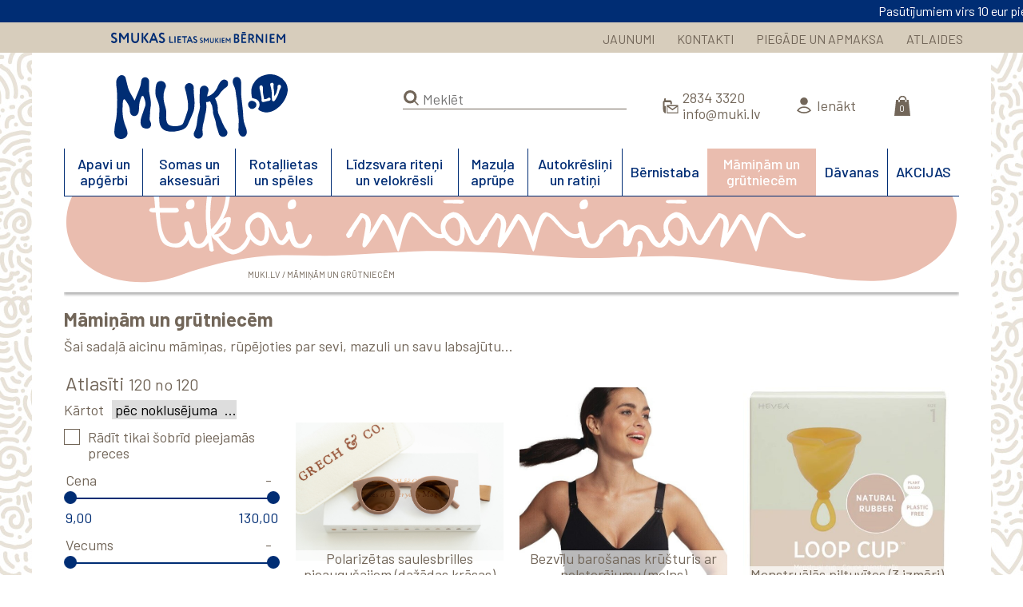

--- FILE ---
content_type: text/html; charset=UTF-8
request_url: https://2021.muki.lv/lv/veikals/maminam_un_grutniecem
body_size: 14062
content:
<!DOCTYPE html>
<html lang="lv-LV" dir="ltr">
<head>
<!-- Global site tag (gtag.js) - Google Analytics -->
<script async src="https://www.googletagmanager.com/gtag/js?id=UA-91241857-1"></script>
<script>
  window.dataLayer = window.dataLayer || [];
  function gtag(){dataLayer.push(arguments);}
  gtag('js', new Date());
  gtag('config', 'UA-91241857-1');
</script>

  <title>muki.lv</title>
  <meta name="viewport" content="width=device-width, initial-scale=1">
  
  <meta http-equiv="content-type" content="text/html; charset=utf-8" />
  <meta name="fragment" content="!"><meta http-equiv="X-UA-Compatible" content="IE=edge" >
  <meta name="keywords" content="" />
  <meta name="description" content="" />
  
  <link rel="apple-touch-icon" sizes="180x180" href="/assets/favicon2/apple-touch-icon.png">
  <link rel="icon" type="image/png" sizes="32x32" href="/assets/favicon2/favicon-32x32.png">
  <link rel="icon" type="image/png" sizes="16x16" href="/assets/favicon2/favicon-16x16.png">
  <link rel="manifest" href="/assets/favicon2/site.webmanifest">
  <link rel="mask-icon" href="/assets/favicon2/safari-pinned-tab.svg" color="#5bbad5">
  <link rel="shortcut icon" href="/assets/favicon2/favicon.ico">
  <meta name="msapplication-TileColor" content="#ffffff">
  <meta name="msapplication-config" content="/assets/favicon2/browserconfig.xml">
  <meta name="theme-color" content="#ffffff">
    
  <link href="https://fonts.googleapis.com/css2?family=Barlow:wght@400;500;600;700;800&display=swap" rel="stylesheet">
    <link rel="preconnect" href="https://fonts.googleapis.com">
  <link rel="preconnect" href="https://fonts.gstatic.com" crossorigin>
  <link href="https://fonts.googleapis.com/css2?family=Nunito:wght@400;700&display=swap" rel="stylesheet">
  
  <!--<link rel="stylesheet" type="text/css" href="/assets/css/slick.css">
  <link rel="stylesheet" type="text/css" href="/assets/css/slick-theme.css">-->
  
  <script type="text/javascript" src="/assets/js/jquery-1.8.2.js"></script>
  
  <link rel="stylesheet" href="/assets/css/swiper-bundle.min.css">
  <script type="text/javascript" src="/assets/js/swiper-bundle.min.js"></script>
  <link rel="stylesheet" href="/assets/css/simplebar.css">
  <script type="text/javascript" src="/assets/js/simplebar.min.js"></script>

  <link rel="stylesheet" href="//cdnjs.cloudflare.com/ajax/libs/jquery-modal/0.9.1/jquery.modal.min.css" />
  <script src="//cdnjs.cloudflare.com/ajax/libs/jquery-modal/0.9.1/jquery.modal.min.js"></script>
  
  <link rel="stylesheet" href="/assets/css/microtip.css">
  <link rel="stylesheet" href="/assets/css/nouislider.css">
  <script type="text/javascript" src="/assets/js/wNumb.js"></script>
  <script type="text/javascript" src="/assets/js/nouislider.js"></script>
  
  <link rel="stylesheet" href="/assets/_css/rollout.css">
  <link rel="stylesheet" href="/assets/css/jquery.autocomplete.css?v=2">
  <link rel="stylesheet" href="/assets/css/style_rem.css?v=5">
  <link rel="stylesheet" href="/assets/css/style_rem768.css?v=3.4" media="screen and (max-width: 1199px)" />
  <link rel="stylesheet" href="/assets/css/style_rem480.css?v=5" media="screen and (max-width: 799px)" />
  <!--[if lte IE 7]><link rel="stylesheet" href="/assets/css/style_ie.css"><![endif]-->

  
  
  <script type='text/javascript' src='//cdn.jsdelivr.net/jquery.marquee/1.4.0/jquery.marquee.min.js'></script>
  <script type="text/javascript" src="/assets/js/jquery.autocomplete.js?v=2"></script>
  <script type="text/javascript" src="/assets/js/product.list.js?v=4"></script>
  <script type="text/javascript" src="/assets/js/filter.js"></script>
  <script type="text/javascript" src="/assets/js/order.js?v=2.2"></script>
  <script type="text/javascript" src="/assets/_js/Tween.js"></script>
  <script type="text/javascript" src="/assets/_js/thScroll.js"></script>
  <script type="text/javascript" src="/assets/js/scripts.js?v=4"></script>

<!-- Facebook Pixel Code -->
<script>
!function(f,b,e,v,n,t,s){if(f.fbq)return;n=f.fbq=function(){n.callMethod?
n.callMethod.apply(n,arguments):n.queue.push(arguments)};if(!f._fbq)f._fbq=n;
n.push=n;n.loaded=!0;n.version='2.0';n.queue=[];t=b.createElement(e);t.async=!0;
t.src=v;s=b.getElementsByTagName(e)[0];s.parentNode.insertBefore(t,s)}(window,
document,'script','https://connect.facebook.net/en_US/fbevents.js');
fbq('init', '1145484065543028');
fbq('track', 'PageView');
</script>
<noscript><img height="1" width="1" style="display:none"
src="https://www.facebook.com/tr?id=1145484065543028&ev=PageView&noscript=1"
/></noscript>
<!-- DO NOT MODIFY -->
<!-- End Facebook Pixel Code -->
</head>
<body class="shop topbar">
  <div id="w">
    <span rel="480"></span>
  </div>

      <div id="topbar" class="marquee" data-short="true" data-duplicated="true" data-direction="left" data-pauseOnHover="true" data-gap="0" data-duration="10000"><div class="holder">
      <span>Pasūtījumiem virs 10 eur piegāde tikai 0.99 eur</span>
      </div></div><!-- .marquee -->  <div id="page">
  
    <div id="top">
      
      <div class="top">
      <div class="center">
        
        <a href="/" class="slogan">Smukas lietas smukiem bērniem</a>
        

        <div class="menu">
          <ul>
            <li class="sc find">
                <form method="post" onsubmit="return false" action="?meklet">
                  <input type="submit" name="ok" value="" />
                  <input type="text" name="search" value="" placeholder="Meklēt" />
                </form>
            </li>
            <li><a href="/lv/jaunumi">JAUNUMI</a></li>
            <li><a href="/lv/kontakti">KONTAKTI</a></li>
            <li><a href="/lv/piegade_un_apmaksa">PIEGĀDE UN APMAKSA</a></li>
            <li><a href="/lv/atlaides">ATLAIDES</a></li>
            <li class="sc cart"><a href="/lv/grozs"></a></li>
          </ul>
        </div><!-- .menu -->        
      </div><!-- .center -->
      </div><!-- .top -->
      
    </div><!-- #top -->
    
    <div id="content">
      
      <div class="header">
        <div class="center">
          
          <a href="/" class="logo">MUKI.LV</a>
          
          <div class="options">
            <ul>
              
              <li class="find">
                <form method="post" onsubmit="return false" action="?meklet">
                  <input type="submit" name="ok" value="" />
                  <input type="text" name="search" value="" placeholder="Meklēt" />
                </form>
              </li><!-- .find -->
              
              <li class="contacts">
                <a href="tel:28343320" target="_blank">2834 3320</a>
                <a href="mailto:info@muki.lv" target="_blank">info@muki.lv</a>
              </li><!-- .info -->
              
              <li class="profile">
<a href="#" class="login">Ienākt</a>              </li><!-- .user -->
              
              <li class="cart">
                <a href="/lv/grozs"></a>
                <div id="roll-cart" class="roll-cart" data-count-text="Daudzums: " data-total-text="Kopā: ">
                  <div class="holder">
                    <h4>Pievienots grozam...</h4>
                    <div class="content">
                      <ul class="list">
                      </ul>
                    </div>      
                    <div class="total"></div>
                    <div class="link"><a href="/lv/grozs">Uz grozu</a></div>
                  </div><!-- .holder -->
                </div><!-- #roll-cart -->
              </li><!-- .cart -->
              
              <li class="burger">
                <a href="#"></a>
              </li><!-- .burger -->
              
            </ul>
          </div><!-- .options -->
          

          <div class="menu">
          
            <a href="#"></a>
            <ul>
              <label class="find">
                <form method="post" onsubmit="return false" action="">
                  <input type="submit" name="ok" value="" />
                  <input type="text" name="search" value="" placeholder="Meklēt" />
                </form>
              </label><!-- .find -->
              <li class="s282">
                <a href="/lv/veikals/apavi_un_apgerbi">Apavi un apģērbi</a>
                
                <div class="sub"><div>
                  <h3>Apavi un apģērbi</h3>
                  <div class="poster">
                    <img src="/bildes/products/awi/IUa4B.jpg" />
                    
                    <h6>Baskāju sandales "Sanderling" (tumši zilas)</h6>
                    <span class="price">
                      <b>49.99 EUR</b>
                      
                    </span>
                    <a href="/lv/veikals/apavi_un_apgerbi/apavi_pec_zimola/minimus_apavi/baskaju_sandales_sanderling_tumsi_zilas">Pērc tūlīt</a>
                  </div><!-- .poster -->
                  <div class="list ">
                  
                    <div>
                      <h4><a href="/lv/veikals/apavi_un_apgerbi/apavi_pec_vecuma">Apavi pēc vecuma</a></h4>
                      <ul>
                        <li><a href="/lv/veikals/apavi_un_apgerbi/apavi_pec_vecuma/mazulu_pirmas_kurpes">Mazuļu pirmās kurpes</a>
                          <ul>
                        <li><a href="/lv/veikals/apavi_un_apgerbi/apavi_pec_vecuma/mazulu_pirmas_kurpes/sandales">Sandales</a>
                        </li>
                        <li><a href="/lv/veikals/apavi_un_apgerbi/apavi_pec_vecuma/mazulu_pirmas_kurpes/slegti_apavini">Slēgti apaviņi</a>
                        </li>
                        <li><a href="/lv/veikals/apavi_un_apgerbi/apavi_pec_vecuma/mazulu_pirmas_kurpes/siltinati_zabacini">Siltināti zābaciņi</a>
                        </li>
                          </ul>
                        </li>
                        <li><a href="/lv/veikals/apavi_un_apgerbi/apavi_pec_vecuma/apavi_pirmajiem_soliem_ar_stingru_zoliti">Apavi pirmajiem soļiem ar stingrāku zolīti</a>
                        </li>
                        <li><a href="/lv/veikals/apavi_un_apgerbi/apavi_pec_vecuma/littlebluelamb_apavi_nopietniem_soliem">Apavi nopietniem soļiem</a>
                          <ul>
                        <li><a href="/lv/veikals/apavi_un_apgerbi/apavi_pec_vecuma/littlebluelamb_apavi_nopietniem_soliem/daminam">Dāmiņām</a>
                        </li>
                        <li><a href="/lv/veikals/apavi_un_apgerbi/apavi_pec_vecuma/littlebluelamb_apavi_nopietniem_soliem/kundziniem">Kundziņiem</a>
                        </li>
                          </ul>
                        </li>
                      </ul>
                    </div>
                    <div>
                      <h4><a href="/lv/veikals/apavi_un_apgerbi/baskaju_apavi_berniem">Baskāju apavi bērniem</a></h4>
                    </div>
                    <div>
                      <h4><a href="/lv/veikals/apavi_un_apgerbi/baskaju_apavi_pieaugusajiem">Baskāju apavi pieaugušajiem</a></h4>
                    </div>
                    <div>
                      <h4><a href="/lv/veikals/apavi_un_apgerbi/apavi_pec_zimola">Apavi pēc zīmola</a></h4>
                      <ul>
                        <li><a href="/lv/veikals/apavi_un_apgerbi/apavi_pec_zimola/minimus_apavi">Minimus</a>
                        </li>
                        <li><a href="/lv/veikals/apavi_un_apgerbi/apavi_pec_zimola/camper_for_kids">Camper for Kids</a>
                        </li>
                        <li><a href="/lv/veikals/apavi_un_apgerbi/apavi_pec_zimola/froddo_barefoot">Froddo</a>
                        </li>
                        <li><a href="/lv/veikals/apavi_un_apgerbi/apavi_pec_zimola/koel_barefoot">Koel Barefoot</a>
                        </li>
                        <li><a href="/lv/veikals/apavi_un_apgerbi/apavi_pec_zimola/reima_barefoot">Reima Barefoot</a>
                        </li>
                        <li><a href="/lv/veikals/apavi_un_apgerbi/apavi_pec_zimola/belenka">BeLenka</a>
                        </li>
                        <li><a href="/lv/veikals/apavi_un_apgerbi/apavi_pec_zimola/freycoo_apavi">Freycoo</a>
                        </li>
                        <li><a href="/lv/veikals/apavi_un_apgerbi/apavi_pec_zimola/bogs_zabaki">Bogs</a>
                        </li>
                        <li><a href="/lv/veikals/apavi_un_apgerbi/apavi_pec_zimola/vivobarefoot_bernu_apavi">VivoBarefoot Kids</a>
                        </li>
                        <li><a href="/lv/veikals/apavi_un_apgerbi/apavi_pec_zimola/protetika">Protetika</a>
                        </li>
                        <li><a href="/lv/veikals/apavi_un_apgerbi/apavi_pec_zimola/paper">PaperKrane</a>
                        </li>
                        <li><a href="/lv/veikals/apavi_un_apgerbi/apavi_pec_zimola/babybare_apavi">BabyBare</a>
                        </li>
                        <li><a href="/lv/veikals/apavi_un_apgerbi/apavi_pec_zimola/mikk_line">Mikk-line</a>
                        </li>
                        <li><a href="/lv/veikals/apavi_un_apgerbi/apavi_pec_zimola/bobux">Bobux</a>
                        </li>
                      </ul>
                    </div>
                    <div>
                      <h4><a href="/lv/veikals/apavi_un_apgerbi/apavi_pec_veida">Apavi pēc veida</a></h4>
                      <ul>
                        <li><a href="/lv/veikals/apavi_un_apgerbi/apavi_pec_veida/sandales">Sandales</a>
                        </li>
                        <li><a href="/lv/veikals/apavi_un_apgerbi/apavi_pec_veida/slegtie_apavi">Kurpītes un botiņas</a>
                        </li>
                        <li><a href="/lv/veikals/apavi_un_apgerbi/apavi_pec_veida/zabaki">Zābaki</a>
                          <ul>
                        <li><a href="/lv/veikals/apavi_un_apgerbi/apavi_pec_veida/zabaki/adas_zabaki_pavasarim_un_rudenim">Ādas zābaki bez siltinājuma</a>
                        </li>
                        <li><a href="/lv/veikals/apavi_un_apgerbi/apavi_pec_veida/zabaki/adas_zabaki_ziemai">Ādas zābaki ar siltinājumu</a>
                        </li>
                        <li><a href="/lv/veikals/apavi_un_apgerbi/apavi_pec_veida/zabaki/udensizturigi_ziemas_zabaki">Ūdensizturīgi ziemas zābaki</a>
                        </li>
                          </ul>
                        </li>
                        <li><a href="/lv/veikals/apavi_un_apgerbi/apavi_pec_veida/gumijas_zabaki">Gumijas zābaki</a>
                        </li>
                        <li><a href="/lv/veikals/apavi_un_apgerbi/apavi_pec_veida/cibinas_un_iekstelpu_apavi">Čībiņas un iekštelpu apavi</a>
                        </li>
                        <li><a href="/lv/veikals/apavi_un_apgerbi/apavi_pec_veida/iekszoles_un_kurpju_snores">Iekšzoles un kurpju šņores</a>
                        </li>
                      </ul>
                    </div>
                    <div>
                      <h4><a href="/lv/veikals/apavi_un_apgerbi/pec_zimola">Apģērbi pēc zīmola</a></h4>
                      <ul>
                        <li><a href="/lv/veikals/apavi_un_apgerbi/pec_zimola/mikk_line">Mikk-Line</a>
                        </li>
                        <li><a href="/lv/veikals/apavi_un_apgerbi/pec_zimola/lassig_apgerbs">Lassig</a>
                        </li>
                        <li><a href="/lv/veikals/apavi_un_apgerbi/pec_zimola/manymonths_drebites">ManyMonths drēbītes</a>
                          <ul>
                        <li><a href="/lv/veikals/apavi_un_apgerbi/pec_zimola/manymonths_drebites/merino_vilna">Merino vilna</a>
                        </li>
                        <li><a href="/lv/veikals/apavi_un_apgerbi/pec_zimola/manymonths_drebites/organiska_kokvilna_un_kanepes">Organiskā kokvilna un kaņepes</a>
                        </li>
                          </ul>
                        </li>
                      </ul>
                    </div>
                    <div>
                      <h4><a href="/lv/veikals/apavi_un_apgerbi/sadala">Apģērbi pēc veida</a></h4>
                      <ul>
                        <li><a href="/lv/veikals/apavi_un_apgerbi/sadala/bodiji_un_kreklini">Bodiji, pidžamas, krekliņi</a>
                        </li>
                        <li><a href="/lv/veikals/apavi_un_apgerbi/sadala/bikses_un_pid">Bikses, šorti, legingi</a>
                        </li>
                        <li><a href="/lv/veikals/apavi_un_apgerbi/sadala/sadala">Kleitiņas, svārciņi</a>
                        </li>
                        <li><a href="/lv/veikals/apavi_un_apgerbi/sadala/pludmalei">Pludmalei</a>
                        </li>
                        <li><a href="/lv/veikals/apavi_un_apgerbi/sadala/cepurites_un_cimdini">Cepurītes un cimdiņi</a>
                        </li>
                        <li><a href="/lv/veikals/apavi_un_apgerbi/sadala/kosas_getras_berniem">Zeķītes, zeķbikses, getras</a>
                        </li>
                        <li><a href="/lv/veikals/apavi_un_apgerbi/sadala/lietusapgerbs">Lietusapģērbs</a>
                        </li>
                        <li><a href="/lv/veikals/apavi_un_apgerbi/sadala/virsdrebes">Virsdrēbes</a>
                        </li>
                      </ul>
                    </div>
                  </div><!-- .list -->
                  <div class="clear"></div>
                </div></div><!-- .sub -->
                
              </li>
              <li class="s223">
                <a href="/lv/veikals/somas_un_aksesuari">Somas un aksesuāri</a>
                
                <div class="sub"><div>
                  <h3>Somas un aksesuāri</h3>
                  <div class="poster">
                    <img src="/bildes/products/axz/k1TMV.jpg" />
                    
                    <h6>Bērnu čemodāns ''Kvadrātiņi' (zils)</h6>
                    <span class="price">
                      <b>89.99 EUR</b>
                      
                    </span>
                    <a href="/lv/veikals/somas_un_aksesuari/bernu_cemodans_kvadratini_zils">Pērc tūlīt</a>
                  </div><!-- .poster -->
                  <div class="list ">
                  
                    <div>
                      <h4><a href="/lv/veikals/somas_un_aksesuari/saulesbrilles">Saulesbrilles</a></h4>
                      <ul>
                        <li><a href="/lv/veikals/somas_un_aksesuari/saulesbrilles/saulesbrilles">Babiators bērnu saulesbrilles</a>
                        </li>
                        <li><a href="/lv/veikals/somas_un_aksesuari/saulesbrilles/grech_co_saulesbrilles">Grech&Co saulesbrilles</a>
                        </li>
                      </ul>
                    </div>
                    <div>
                      <h4><a href="/lv/veikals/somas_un_aksesuari/ekranbrilles">Ekrānbrilles</a></h4>
                    </div>
                    <div>
                      <h4><a href="/lv/veikals/somas_un_aksesuari/aksesuari">Peldbrilles un briļļu aksesuāri</a></h4>
                    </div>
                    <div>
                      <h4><a href="/lv/veikals/somas_un_aksesuari/somas">Somas</a></h4>
                      <ul>
                        <li><a href="/lv/veikals/somas_un_aksesuari/somas/l__ssig">Lässig</a>
                          <ul>
                        <li><a href="/lv/veikals/somas_un_aksesuari/somas/l__ssig/bernu_somas">Bērnu somas</a>
                        </li>
                        <li><a href="/lv/veikals/somas_un_aksesuari/somas/l__ssig/skolassomas_un_aksesuari">Skolas somas un aksesuāri</a>
                        </li>
                        <li><a href="/lv/veikals/somas_un_aksesuari/somas/l__ssig/vecaku_somas">Vecāku somas</a>
                        </li>
                          </ul>
                        </li>
                        <li><a href="/lv/veikals/somas_un_aksesuari/somas/frii_of_norway">Frii of Norway</a>
                        </li>
                        <li><a href="/lv/veikals/somas_un_aksesuari/somas/franck__amp__fischer">Franck &amp; Fischer</a>
                        </li>
                      </ul>
                    </div>
                    <div>
                      <h4><a href="/lv/veikals/somas_un_aksesuari/lietussargi">Lietussargi</a></h4>
                    </div>
                    <div>
                      <h4><a href="/lv/veikals/somas_un_aksesuari/matu_aksesuari">Matu aksesuāri</a></h4>
                    </div>
                    <div>
                      <h4><a href="/lv/veikals/somas_un_aksesuari/bernu_kosmetika">Bērnu kosmētika</a></h4>
                    </div>
                  </div><!-- .list -->
                  <div class="clear"></div>
                </div></div><!-- .sub -->
                
              </li>
              <li class="s1">
                <a href="/lv/veikals/rotallietas_un_speles">Rotaļlietas un spēles</a>
                
                <div class="sub"><div>
                  <h3>Rotaļlietas un spēles</h3>
                  <div class="poster">
                    <img src="/bildes/products/avi/EcXLk.jpg" />
                    
                    <h6>Spēle "Bēgšana no Pulksteņmehānisma pilsētas" (Clockwork City)</h6>
                    <span class="price">
                      <b>44.00 EUR</b>
                      
                    </span>
                    <a href="/lv/veikals/rotallietas_un_speles/pec_zimola/marbushka/spele_begsana_no_pulkstenmehanisma_pilsetas">Pērc tūlīt</a>
                  </div><!-- .poster -->
                  <div class="list ">
                  
                    <div>
                      <h4><a href="/lv/veikals/rotallietas_un_speles/pec_zimola">Pēc zīmola</a></h4>
                      <ul>
                        <li><a href="/lv/veikals/rotallietas_un_speles/pec_zimola/petit_collage_rotallietas">Petit Collage rotaļlietas</a>
                          <ul>
                        <li><a href="/lv/veikals/rotallietas_un_speles/pec_zimola/petit_collage_rotallietas/0_2_gadi">0-2 gadi</a>
                        </li>
                        <li><a href="/lv/veikals/rotallietas_un_speles/pec_zimola/petit_collage_rotallietas/3__gadi">3+ gadi</a>
                        </li>
                        <li><a href="/lv/veikals/rotallietas_un_speles/pec_zimola/petit_collage_rotallietas/roald_dahl">Roald Dahl</a>
                        </li>
                          </ul>
                        </li>
                        <li><a href="/lv/veikals/rotallietas_un_speles/pec_zimola/grimms">Grimms</a>
                        </li>
                        <li><a href="/lv/veikals/rotallietas_un_speles/pec_zimola/melissa__amp__doug">Melissa &amp; Doug</a>
                          <ul>
                        <li><a href="/lv/veikals/rotallietas_un_speles/pec_zimola/melissa__amp__doug/0_2_gadi">0-2 gadi</a>
                        </li>
                        <li><a href="/lv/veikals/rotallietas_un_speles/pec_zimola/melissa__amp__doug/3__gadi">3+ gadi</a>
                        </li>
                        <li><a href="/lv/veikals/rotallietas_un_speles/pec_zimola/melissa__amp__doug/rotalam_ara">Rotaļām ārā</a>
                        </li>
                          </ul>
                        </li>
                        <li><a href="/lv/veikals/rotallietas_un_speles/pec_zimola/little_dutch">Little Dutch</a>
                        </li>
                        <li><a href="/lv/veikals/rotallietas_un_speles/pec_zimola/moluk">Moluk</a>
                        </li>
                        <li><a href="/lv/veikals/rotallietas_un_speles/pec_zimola/fatbraintoys">FatBrainToys</a>
                        </li>
                        <li><a href="/lv/veikals/rotallietas_un_speles/pec_zimola/marbushka">Marbushka</a>
                        </li>
                        <li><a href="/lv/veikals/rotallietas_un_speles/pec_zimola/helvetiq">Helvetiq</a>
                        </li>
                        <li><a href="/lv/veikals/rotallietas_un_speles/pec_zimola/franck___fischer_">Franck & Fischer </a>
                        </li>
                        <li><a href="/lv/veikals/rotallietas_un_speles/pec_zimola/the_offbits">The OFFbits</a>
                        </li>
                        <li><a href="/lv/veikals/rotallietas_un_speles/pec_zimola/pukaca_papira_rotallietas">Pukaca papīra rotaļlietas</a>
                        </li>
                      </ul>
                    </div>
                    <div>
                      <h4><a href="/lv/veikals/rotallietas_un_speles/pec_vecuma">Pēc vecuma</a></h4>
                      <ul>
                        <li><a href="/lv/veikals/rotallietas_un_speles/pec_vecuma/no_0_lidz_12_menesiem">No 0 līdz 12 mēnešiem</a>
                        </li>
                        <li><a href="/lv/veikals/rotallietas_un_speles/pec_vecuma/no_1_lidz_3_gadiem">No 1 līdz 3 gadiem</a>
                        </li>
                        <li><a href="/lv/veikals/rotallietas_un_speles/pec_vecuma/no_3_lidz_5_gadiem">No 3 līdz 5 gadiem</a>
                        </li>
                        <li><a href="/lv/veikals/rotallietas_un_speles/pec_vecuma/no_6_gadiem_un_vecakiem">No 6 gadiem un vecākiem</a>
                        </li>
                      </ul>
                    </div>
                    <div>
                      <h4><a href="/lv/veikals/rotallietas_un_speles/pec_veida">Pēc veida</a></h4>
                      <ul>
                        <li><a href="/lv/veikals/rotallietas_un_speles/pec_veida/aktivitasu_rotallietas_un_grabulisi">Aktivitāšu rotaļlietas un grabulīši</a>
                        </li>
                        <li><a href="/lv/veikals/rotallietas_un_speles/pec_veida/piramidas_un_skirosana">Piramīdas, šķirošana, vēršana</a>
                        </li>
                        <li><a href="/lv/veikals/rotallietas_un_speles/pec_veida/kluci_un_buvesana">Kluči un būvēšana</a>
                        </li>
                        <li><a href="/lv/veikals/rotallietas_un_speles/pec_veida/muzikalas_rotallietas">Muzikālās rotaļlietas</a>
                        </li>
                        <li><a href="/lv/veikals/rotallietas_un_speles/pec_veida/muzikas_instrumenti">Mūzikas instrumenti</a>
                        </li>
                        <li><a href="/lv/veikals/rotallietas_un_speles/pec_veida/radosiem_darbiniem">Radošiem darbiņiem</a>
                          <ul>
                        <li><a href="/lv/veikals/rotallietas_un_speles/pec_veida/radosiem_darbiniem/crayonrocks_kritini">CrayonRocks krītiņi</a>
                        </li>
                        <li><a href="/lv/veikals/rotallietas_un_speles/pec_veida/radosiem_darbiniem/natural_earth_krasas">Natural Earth krāsas</a>
                        </li>
                        <li><a href="/lv/veikals/rotallietas_un_speles/pec_veida/radosiem_darbiniem/krasosana_pec_numuriniem">Krāsošana pēc numuriņiem</a>
                        </li>
                        <li><a href="/lv/veikals/rotallietas_un_speles/pec_veida/radosiem_darbiniem/kinetiskas_smiltis">Kinētiskās smiltis un veidošanas masas</a>
                        </li>
                          </ul>
                        </li>
                        <li><a href="/lv/veikals/rotallietas_un_speles/pec_veida/mikstas_rotallietas_un_lelles1">Mīkstās rotaļlietas un lelles</a>
                        </li>
                        <li><a href="/lv/veikals/rotallietas_un_speles/pec_veida/lomu_speles">Lomu spēles</a>
                        </li>
                        <li><a href="/lv/veikals/rotallietas_un_speles/pec_veida/miedzinam">Miedziņam</a>
                        </li>
                        <li><a href="/lv/veikals/rotallietas_un_speles/pec_veida/tamboretas_rotalinas">Tamborētas rotaļiņas</a>
                        </li>
                        <li><a href="/lv/veikals/rotallietas_un_speles/pec_veida/masinas_un_trasites">Mašīnas un trasītes</a>
                          <ul>
                        <li><a href="/lv/veikals/rotallietas_un_speles/pec_veida/masinas_un_trasites/modarri_masinas">Modarri mašīnas</a>
                        </li>
                        <li><a href="/lv/veikals/rotallietas_un_speles/pec_veida/masinas_un_trasites/candylab_koka_masinites">Candylab koka mašīnītes</a>
                        </li>
                        <li><a href="/lv/veikals/rotallietas_un_speles/pec_veida/masinas_un_trasites/waytoplay_gumijas_autotrase">WayToPlay gumijas autotrase</a>
                        </li>
                          </ul>
                        </li>
                        <li><a href="/lv/veikals/rotallietas_un_speles/pec_veida/macibu_materiali">Mācību materiāli</a>
                          <ul>
                        <li><a href="/lv/veikals/rotallietas_un_speles/pec_veida/macibu_materiali/valodas_attistiba">Motorika un valodas attīstība</a>
                        </li>
                        <li><a href="/lv/veikals/rotallietas_un_speles/pec_veida/macibu_materiali/krasu_maciba">Krāsu mācība</a>
                        </li>
                        <li><a href="/lv/veikals/rotallietas_un_speles/pec_veida/macibu_materiali/burti_un_skaitli">Burti un skaitļi</a>
                        </li>
                          </ul>
                        </li>
                        <li><a href="/lv/veikals/rotallietas_un_speles/pec_veida/udens_rotallietas">Ūdens rotaļlietas</a>
                        </li>
                        <li><a href="/lv/veikals/rotallietas_un_speles/pec_veida/uzlimes_un_tetovejumi">Uzlīmes un tetovējumi</a>
                        </li>
                      </ul>
                    </div>
                    <div>
                      <h4><a href="/lv/veikals/rotallietas_un_speles/koka_rotallietas1">Koka rotaļlietas</a></h4>
                      <ul>
                        <li><a href="/lv/veikals/rotallietas_un_speles/koka_rotallietas1/grabulisi_un_tveramie">Grabulīši un tveramie</a>
                        </li>
                        <li><a href="/lv/veikals/rotallietas_un_speles/koka_rotallietas1/piramidas">Piramīdas</a>
                        </li>
                        <li><a href="/lv/veikals/rotallietas_un_speles/koka_rotallietas1/kluci_un_buvesana">Kluči un būvēšana</a>
                        </li>
                        <li><a href="/lv/veikals/rotallietas_un_speles/koka_rotallietas1/versana_un_skirosana">Vēršana un šķirošana</a>
                        </li>
                        <li><a href="/lv/veikals/rotallietas_un_speles/koka_rotallietas1/puzles_un_mozaikas">Puzles un mozaīkas</a>
                        </li>
                        <li><a href="/lv/veikals/rotallietas_un_speles/koka_rotallietas1/muzikas_instrumenti">Mūzikas instrumenti</a>
                        </li>
                        <li><a href="/lv/veikals/rotallietas_un_speles/koka_rotallietas1/lomu_speles">Lomu spēles</a>
                        </li>
                        <li><a href="/lv/veikals/rotallietas_un_speles/koka_rotallietas1/braucamie">Braucamie</a>
                        </li>
                        <li><a href="/lv/veikals/rotallietas_un_speles/koka_rotallietas1/velkamas_rotallietas">Velkamās rotaļlietas</a>
                        </li>
                        <li><a href="/lv/veikals/rotallietas_un_speles/koka_rotallietas1/burti_un_skaitisana">Burti un skaitīšana</a>
                        </li>
                      </ul>
                    </div>
                    <div>
                      <h4><a href="/lv/veikals/rotallietas_un_speles/speles">Spēles</a></h4>
                      <ul>
                        <li><a href="/lv/veikals/rotallietas_un_speles/speles/board_games">Galda spēles</a>
                          <ul>
                        <li><a href="/lv/veikals/rotallietas_un_speles/speles/board_games/sadarbibas_galda_speles">Sadarbības galda spēles</a>
                        </li>
                          </ul>
                        </li>
                        <li><a href="/lv/veikals/rotallietas_un_speles/speles/attistosas_speles">Attīstošās spēles</a>
                        </li>
                        <li><a href="/lv/veikals/rotallietas_un_speles/speles/prata_speles">Prāta spēles</a>
                        </li>
                        <li><a href="/lv/veikals/rotallietas_un_speles/speles/atminas_speles">Atmiņas spēles</a>
                        </li>
                        <li><a href="/lv/veikals/rotallietas_un_speles/speles/puzles">Puzles un bilžu kluči</a>
                          <ul>
                        <li><a href="/lv/veikals/rotallietas_un_speles/speles/puzles/3d_veidosana">3D puzles</a>
                        </li>
                          </ul>
                        </li>
                        <li><a href="/lv/veikals/rotallietas_un_speles/speles/magnetiskas_speles">Magnētiskās spēles</a>
                        </li>
                        <li><a href="/lv/veikals/rotallietas_un_speles/speles/macibu_materiali">Mācību materiāli</a>
                          <ul>
                        <li><a href="/lv/veikals/rotallietas_un_speles/speles/macibu_materiali/valodas_attistibai">Valodas attīstībai</a>
                        </li>
                        <li><a href="/lv/veikals/rotallietas_un_speles/speles/macibu_materiali/skaitlu_pasaule">Skaitļu pasaule</a>
                        </li>
                          </ul>
                        </li>
                      </ul>
                    </div>
                    <div>
                      <h4><a href="/lv/veikals/rotallietas_un_speles/rotalam_svaiga_gaisa">Rotaļām svaigā gaisā</a></h4>
                    </div>
                    <div>
                      <h4><a href="/lv/veikals/rotallietas_un_speles/gramatplaukts">Grāmatplaukts</a></h4>
                    </div>
                  </div><!-- .list -->
                  <div class="clear"></div>
                </div></div><!-- .sub -->
                
              </li>
              <li class="s55">
                <a href="/lv/veikals/lidzsvara_riteni_un_velokresli">Līdzsvara riteņi un velokrēsli</a>
                
                <div class="sub"><div>
                  <h3>Līdzsvara riteņi un velokrēsli</h3>
                  <div class="list width">
                  
                    <div>
                      <h4><a href="/lv/veikals/lidzsvara_riteni_un_velokresli/lidzsvara_riteni">Līdzsvara riteņi</a></h4>
                    </div>
                    <div>
                      <h4><a href="/lv/veikals/lidzsvara_riteni_un_velokresli/velokreslini">Velokrēsliņi</a></h4>
                    </div>
                    <div>
                      <h4><a href="/lv/veikals/lidzsvara_riteni_un_velokresli/aksesuari">Aksesuāri</a></h4>
                      <ul>
                        <li><a href="/lv/veikals/lidzsvara_riteni_un_velokresli/aksesuari/velokiveres">Veloķiveres</a>
                        </li>
                      </ul>
                    </div>
                    <div>
                      <h4><a href="/lv/veikals/lidzsvara_riteni_un_velokresli/atsperiena_riteni">Atspēriena riteņi</a></h4>
                    </div>
                    <div>
                      <h4><a href="/lv/veikals/lidzsvara_riteni_un_velokresli/pedalu_riteni">Pedāļu riteņi</a></h4>
                    </div>
                  </div><!-- .list -->
                  <div class="clear"></div>
                </div></div><!-- .sub -->
                
              </li>
              <li class="s47">
                <a href="/lv/veikals/aprupe_un_drosiba">Mazuļa aprūpe</a>
                
                <div class="sub"><div>
                  <h3>Mazuļa aprūpe</h3>
                  <div class="poster">
                    <img src="/bildes/products/avs/eF3aI.jpg" />
                    
                    <h6>Trauku komplekts "Jautrie resgaļi" (sirsniņa)</h6>
                    <span class="price">
                      <b>23.99 EUR</b>
                      
                    </span>
                    <a href="/lv/veikals/aprupe_un_drosiba/trauku_komplekts_jautrie_resgali_sirsnina">Pērc tūlīt</a>
                  </div><!-- .poster -->
                  <div class="list ">
                  
                    <div>
                      <h4><a href="/lv/veikals/aprupe_un_drosiba/maltitem">Maltītēm</a></h4>
                      <ul>
                        <li><a href="/lv/veikals/aprupe_un_drosiba/maltitem/pudeles_un_pudelites">Pudeles un pudelītes</a>
                        </li>
                        <li><a href="/lv/veikals/aprupe_un_drosiba/maltitem/trauki_un_galda_piederumi">Trauki un galda piederumi</a>
                        </li>
                        <li><a href="/lv/veikals/aprupe_un_drosiba/maltitem/pusdienas_lidzi">Pusdienas līdzi</a>
                        </li>
                        <li><a href="/lv/veikals/aprupe_un_drosiba/maltitem/lacites_un_prieksautini">Lacītes un priekšautiņi</a>
                        </li>
                        <li><a href="/lv/veikals/aprupe_un_drosiba/maltitem/krutsbarosanai">Krūtsbarošanai</a>
                        </li>
                      </ul>
                    </div>
                    <div>
                      <h4><a href="/lv/veikals/aprupe_un_drosiba/darisanam">Darīšanām</a></h4>
                      <ul>
                        <li><a href="/lv/veikals/aprupe_un_drosiba/darisanam/auduma_autini">Auduma autiņi</a>
                        </li>
                        <li><a href="/lv/veikals/aprupe_un_drosiba/darisanam/podinmacibas_biksites">Podiņmācības biksītes</a>
                        </li>
                        <li><a href="/lv/veikals/aprupe_un_drosiba/darisanam/wc_mikstais_adapteris">Podiņlietas</a>
                        </li>
                      </ul>
                    </div>
                    <div>
                      <h4><a href="/lv/veikals/aprupe_un_drosiba/mutiti">Mutītei</a></h4>
                      <ul>
                        <li><a href="/lv/veikals/aprupe_un_drosiba/mutiti/dzintara_zobu_krellites">Dzintara zobu krellītes</a>
                        </li>
                        <li><a href="/lv/veikals/aprupe_un_drosiba/mutiti/knupisi">Knupīši un piederumi</a>
                        </li>
                        <li><a href="/lv/veikals/aprupe_un_drosiba/mutiti/grauzamie">Graužamie</a>
                        </li>
                        <li><a href="/lv/veikals/aprupe_un_drosiba/mutiti/zobu_kopsana">Zobu kopšana</a>
                        </li>
                      </ul>
                    </div>
                    <div>
                      <h4><a href="/lv/veikals/aprupe_un_drosiba/ellas_kremi">Ķermeņa kopšana</a></h4>
                      <ul>
                        <li><a href="/lv/veikals/aprupe_un_drosiba/ellas_kremi/pret_odiem_un_ercem">Pret odiem un ērcēm</a>
                        </li>
                        <li><a href="/lv/veikals/aprupe_un_drosiba/ellas_kremi/kosmetika">Kosmētika mazulim un mammai</a>
                        </li>
                        <li><a href="/lv/veikals/aprupe_un_drosiba/ellas_kremi/vannai_un_pec_tas">Vannai un pēc tās</a>
                        </li>
                      </ul>
                    </div>
                    <div>
                      <h4><a href="/lv/veikals/aprupe_un_drosiba/labsajutu">Labsajūtai</a></h4>
                    </div>
                  </div><!-- .list -->
                  <div class="clear"></div>
                </div></div><!-- .sub -->
                
              </li>
              <li class="s281">
                <a href="/lv/veikals/autokreslini_un_ratini">Autokrēsliņi un ratiņi</a>
                
                <div class="sub"><div>
                  <h3>Autokrēsliņi un ratiņi</h3>
                  <div class="list width">
                  
                    <div>
                      <h4><a href="/lv/veikals/autokreslini_un_ratini/pec_vecuma">Autokrēsliņi pēc vecuma</a></h4>
                      <ul>
                        <li><a href="/lv/veikals/autokreslini_un_ratini/pec_vecuma/jaundzimusajiem">Jaundzimušajiem</a>
                        </li>
                        <li><a href="/lv/veikals/autokreslini_un_ratini/pec_vecuma/lielakiem_berniem">Lielākiem bērniņiem</a>
                        </li>
                        <li><a href="/lv/veikals/autokreslini_un_ratini/pec_vecuma/no_4_gadiem">No vismaz 4 gadu vecuma</a>
                        </li>
                      </ul>
                    </div>
                    <div>
                      <h4><a href="/lv/veikals/autokreslini_un_ratini/pec_svara">Autokrēsliņi pēc svara</a></h4>
                      <ul>
                        <li><a href="/lv/veikals/autokreslini_un_ratini/pec_svara/grupa_0___0_13_kg_">Grupa 0+ (0-13 kg)</a>
                        </li>
                        <li><a href="/lv/veikals/autokreslini_un_ratini/pec_svara/grupa_0___0_18_kg_">Grupa 0-1 (0-18 kg)</a>
                        </li>
                        <li><a href="/lv/veikals/autokreslini_un_ratini/pec_svara/grupa_0_1_2__0_25_kg_">Grupa 0-1-2 (0-25 kg)</a>
                        </li>
                        <li><a href="/lv/veikals/autokreslini_un_ratini/pec_svara/grupa_0_1_2_3__0_36_kg_">Grupa 0-1-2-3 (0-36 kg)</a>
                        </li>
                        <li><a href="/lv/veikals/autokreslini_un_ratini/pec_svara/grupa_1_2">Grupa 1-2 (9-25 kg)</a>
                        </li>
                        <li><a href="/lv/veikals/autokreslini_un_ratini/pec_svara/grupa_2_3">Grupa 2-3 (15-36 kg)</a>
                        </li>
                      </ul>
                    </div>
                    <div>
                      <h4><a href="/lv/veikals/autokreslini_un_ratini/pec_auguma">Autokrēsliņi pēc auguma</a></h4>
                      <ul>
                        <li><a href="/lv/veikals/autokreslini_un_ratini/pec_auguma/lidz_85cm">Līdz 85 cm</a>
                        </li>
                        <li><a href="/lv/veikals/autokreslini_un_ratini/pec_auguma/lidz_105_cm">Līdz 105 cm</a>
                        </li>
                        <li><a href="/lv/veikals/autokreslini_un_ratini/pec_auguma/lidz_125_cm">Līdz 125 cm</a>
                        </li>
                        <li><a href="/lv/veikals/autokreslini_un_ratini/pec_auguma/lidz_150_cm">Līdz 150 cm</a>
                        </li>
                      </ul>
                    </div>
                    <div>
                      <h4><a href="/lv/veikals/autokreslini_un_ratini/pec_virziena">Autokrēsliņi pēc virziena</a></h4>
                      <ul>
                        <li><a href="/lv/veikals/autokreslini_un_ratini/pec_virziena/ar_skatu_atpakal">Tikai ar skatu atpakaļ</a>
                        </li>
                        <li><a href="/lv/veikals/autokreslini_un_ratini/pec_virziena/ar_skatu_uz_prieksu">Tikai ar skatu uz priekšu</a>
                        </li>
                        <li><a href="/lv/veikals/autokreslini_un_ratini/pec_virziena/kombineta_tipa">Ar skatu atpakaļ/uz priekšu</a>
                        </li>
                        <li><a href="/lv/veikals/autokreslini_un_ratini/pec_virziena/360_rotejosi">360 rotējoši</a>
                        </li>
                      </ul>
                    </div>
                    <div>
                      <h4><a href="/lv/veikals/autokreslini_un_ratini/aksesuari_autokresliniem">Aksesuāri autokrēsliņiem</a></h4>
                      <ul>
                        <li><a href="/lv/veikals/autokreslini_un_ratini/aksesuari_autokresliniem/spoguli">Spoguļi</a>
                        </li>
                        <li><a href="/lv/veikals/autokreslini_un_ratini/aksesuari_autokresliniem/sedekla_aizsargi">Sēdekļa aizsargi</a>
                        </li>
                        <li><a href="/lv/veikals/autokreslini_un_ratini/aksesuari_autokresliniem/siltie_maisi_un_sedzinas">Siltie maisi un sedziņas</a>
                        </li>
                        <li><a href="/lv/veikals/autokreslini_un_ratini/aksesuari_autokresliniem/kakla_spilveni_un_ieliktni_mazuliem">Kakla spilveni un ieliktņi mazuļiem</a>
                        </li>
                        <li><a href="/lv/veikals/autokreslini_un_ratini/aksesuari_autokresliniem/vasaras_pretsvisanas_ieliktni">Vasaras pretsvīšanas ieliktņi</a>
                        </li>
                        <li><a href="/lv/veikals/autokreslini_un_ratini/aksesuari_autokresliniem/saules_sargi">Saules sargi</a>
                        </li>
                        <li><a href="/lv/veikals/autokreslini_un_ratini/aksesuari_autokresliniem/rotallietas_autokresliniem">Rotaļlietas ceļā</a>
                        </li>
                      </ul>
                    </div>
                    <div>
                      <h4><a href="/lv/veikals/autokreslini_un_ratini/autokreslinu_noma">Autokrēsliņu noma</a></h4>
                    </div>
                    <div>
                      <h4><a href="/lv/veikals/autokreslini_un_ratini/vieglie_ratini">Vieglie ratiņi</a></h4>
                      <ul>
                        <li><a href="/lv/veikals/autokreslini_un_ratini/vieglie_ratini/jane">Jane</a>
                        </li>
                        <li><a href="/lv/veikals/autokreslini_un_ratini/vieglie_ratini/becool">BeCool</a>
                        </li>
                      </ul>
                    </div>
                    <div>
                      <h4><a href="/lv/veikals/autokreslini_un_ratini/sporta_ratini">Sporta ratiņi</a></h4>
                      <ul>
                        <li><a href="/lv/veikals/autokreslini_un_ratini/sporta_ratini/jane">Jane</a>
                        </li>
                        <li><a href="/lv/veikals/autokreslini_un_ratini/sporta_ratini/becool">BeCool</a>
                        </li>
                        <li><a href="/lv/veikals/autokreslini_un_ratini/sporta_ratini/concord">Concord</a>
                        </li>
                      </ul>
                    </div>
                    <div>
                      <h4><a href="/lv/veikals/autokreslini_un_ratini/ratu_komplekti_2in1">Ratu komplekti 2in1</a></h4>
                      <ul>
                        <li><a href="/lv/veikals/autokreslini_un_ratini/ratu_komplekti_2in1/jane">Jane</a>
                        </li>
                        <li><a href="/lv/veikals/autokreslini_un_ratini/ratu_komplekti_2in1/becool">BeCool</a>
                        </li>
                        <li><a href="/lv/veikals/autokreslini_un_ratini/ratu_komplekti_2in1/concord">Concord</a>
                        </li>
                      </ul>
                    </div>
                    <div>
                      <h4><a href="/lv/veikals/autokreslini_un_ratini/ratu_komplekti_3in1">Ratu komplekti 3in1</a></h4>
                      <ul>
                        <li><a href="/lv/veikals/autokreslini_un_ratini/ratu_komplekti_3in1/jane">Jane</a>
                        </li>
                        <li><a href="/lv/veikals/autokreslini_un_ratini/ratu_komplekti_3in1/becool">BeCool</a>
                        </li>
                        <li><a href="/lv/veikals/autokreslini_un_ratini/ratu_komplekti_3in1/concord">Concord</a>
                        </li>
                      </ul>
                    </div>
                    <div>
                      <h4><a href="/lv/veikals/autokreslini_un_ratini/dvinu_rati">Dvīņu rati</a></h4>
                    </div>
                    <div>
                      <h4><a href="/lv/veikals/autokreslini_un_ratini/aksesuari_ratiniem">Aksesuāri ratiņiem</a></h4>
                      <ul>
                        <li><a href="/lv/veikals/autokreslini_un_ratini/aksesuari_ratiniem/ratu_maisi">Ratu maisi un vilnas lietas</a>
                        </li>
                        <li><a href="/lv/veikals/autokreslini_un_ratini/aksesuari_ratiniem/ratu_kulbas">Ratu kulbas</a>
                        </li>
                        <li><a href="/lv/veikals/autokreslini_un_ratini/aksesuari_ratiniem/ratu_somas">Ratu somas</a>
                        </li>
                        <li><a href="/lv/veikals/autokreslini_un_ratini/aksesuari_ratiniem/organizeri_un_glazu_turetaji">Organizeri un glāžu turētāji</a>
                        </li>
                        <li><a href="/lv/veikals/autokreslini_un_ratini/aksesuari_ratiniem/ratu_kapsli">Ratu kāpšļi</a>
                        </li>
                        <li><a href="/lv/veikals/autokreslini_un_ratini/aksesuari_ratiniem/ratu_cimdi">Ratu cimdi</a>
                        </li>
                        <li><a href="/lv/veikals/autokreslini_un_ratini/aksesuari_ratiniem/saules_aksesuari">Saules aksesuāri</a>
                        </li>
                        <li><a href="/lv/veikals/autokreslini_un_ratini/aksesuari_ratiniem/lietus_pleves_un_moskitu_tikli">Lietus plēves un moskītu tīkli</a>
                        </li>
                      </ul>
                    </div>
                  </div><!-- .list -->
                  <div class="clear"></div>
                </div></div><!-- .sub -->
                
              </li>
              <li class="s39">
                <a href="/lv/veikals/bernistaba">Bērnistaba</a>
                
                <div class="sub"><div>
                  <h3>Bērnistaba</h3>
                  <div class="list width">
                  
                    <div>
                      <h4><a href="/lv/veikals/bernistaba/miedzinam">Miedziņam un atpūtai</a></h4>
                    </div>
                    <div>
                      <h4><a href="/lv/veikals/bernistaba/drosibai_un_ertibai">Drošībai un ērtībai</a></h4>
                    </div>
                    <div>
                      <h4><a href="/lv/veikals/bernistaba/3sprouts_grozi_un_somas">3sprouts grozi un somas</a></h4>
                    </div>
                    <div>
                      <h4><a href="/lv/veikals/bernistaba/doomoo">Doomoo</a></h4>
                    </div>
                    <div>
                      <h4><a href="/lv/veikals/bernistaba/franck_fischer_interjera_lietas">Franck & Fischer interjera lietas</a></h4>
                    </div>
                  </div><!-- .list -->
                  <div class="clear"></div>
                </div></div><!-- .sub -->
                
              </li>
              <li class="s50">
                <a href="/lv/veikals/maminam_un_grutniecem">Māmiņām un grūtniecēm</a>
                
                <div class="sub"><div>
                  <h3>Māmiņām un grūtniecēm</h3>
                  <div class="list width">
                  
                    <div>
                      <h4><a href="/lv/veikals/maminam_un_grutniecem/baskaju_apavi_pieaugusajiem">Baskāju apavi pieaugušajiem</a></h4>
                    </div>
                    <div>
                      <h4><a href="/lv/veikals/maminam_un_grutniecem/maminu_somas">Māmiņu somas</a></h4>
                    </div>
                    <div>
                      <h4><a href="/lv/veikals/maminam_un_grutniecem/gaidibu_zvanini_bola">Gaidību zvaniņi Bola</a></h4>
                    </div>
                    <div>
                      <h4><a href="/lv/veikals/maminam_un_grutniecem/apgerbs_gaidot_un_sagaidot">Apģērbs gaidot un sagaidot</a></h4>
                    </div>
                    <div>
                      <h4><a href="/lv/veikals/maminam_un_grutniecem/vela">Veļa </a></h4>
                    </div>
                    <div>
                      <h4><a href="/lv/veikals/maminam_un_grutniecem/ecofit_ieliktnisi">Sieviešu ieliktnīši</a></h4>
                    </div>
                    <div>
                      <h4><a href="/lv/veikals/maminam_un_grutniecem/higienas_preces">Higiēnas preces</a></h4>
                    </div>
                  </div><!-- .list -->
                  <div class="clear"></div>
                </div></div><!-- .sub -->
                
              </li>
              <li class="s92">
                <a href="/lv/veikals/davanas">Dāvanas</a>
                
                <div class="sub"><div>
                  <h3>Dāvanas</h3>
                  <div class="poster">
                    <img src="/bildes/products/arv/PKuCt.jpg" />
                    
                    <h6>Bilibo Pastel Edition 2021/22</h6>
                    <span class="price">
                      <b>24.99 EUR</b>
                      
                    </span>
                    <a href="/lv/veikals/davanas/davanu_idejas/5__gadi/bilibo_pastel">Pērc tūlīt</a>
                  </div><!-- .poster -->
                  <div class="list ">
                  
                    <div>
                      <h4><a href="/lv/veikals/davanas/davanu_kartes">Dāvanu kartes</a></h4>
                    </div>
                    <div>
                      <h4><a href="/lv/veikals/davanas/davanu_idejas">Dāvanu idejas</a></h4>
                      <ul>
                        <li><a href="/lv/veikals/davanas/davanu_idejas/mazuli_gaidot">Mazuli gaidot</a>
                        </li>
                        <li><a href="/lv/veikals/davanas/davanu_idejas/raudzibam">Raudzībām</a>
                        </li>
                        <li><a href="/lv/veikals/davanas/davanu_idejas/6__menesi">6+ mēneši</a>
                        </li>
                        <li><a href="/lv/veikals/davanas/davanu_idejas/12__menesi">12+ mēneši</a>
                        </li>
                        <li><a href="/lv/veikals/davanas/davanu_idejas/2_3_gadi">2-3 gadi</a>
                        </li>
                        <li><a href="/lv/veikals/davanas/davanu_idejas/3_5_gadi">3-5 gadi</a>
                        </li>
                        <li><a href="/lv/veikals/davanas/davanu_idejas/5__gadi">5+ gadi</a>
                        </li>
                        <li><a href="/lv/veikals/davanas/davanu_idejas/7__gadi">7+ gadi</a>
                        </li>
                      </ul>
                    </div>
                  </div><!-- .list -->
                  <div class="clear"></div>
                </div></div><!-- .sub -->
                
              </li>
              <li class="s248">
                <a href="/lv/veikals/akcijas">AKCIJAS</a>
                
                <div class="sub"><div>
                  <h3>AKCIJAS</h3>
                  <div class="list width">
                  
                  </div><!-- .list -->
                  <div class="clear"></div>
                </div></div><!-- .sub -->
                
              </li>
            </ul>
          </div><!-- .menu -->
<script>
$().ready(function() {
  $("#content .header .menu")
  .addClass("with-path")
  .append('            <div class="path s50"><div>              <h3></h3>              <ul>                <li><a href="/lv/">MUKI.LV</a></li>                                                <li><a href="/lv/veikals/maminam_un_grutniecem">Māmiņām un grūtniecēm</a></li>              </ul>            </div></div><!-- .path -->');
  $("#content .header .menu > ul > li.s50").addClass("hover");
});
</script>          
        </div><!-- .center -->
      </div><!-- .header -->
      

      <div class="section text stext">
        
        <div class="center">
          <h3>Māmiņām un grūtniecēm</h3>
          &Scaron;ai sadaļā aicinu māmiņas, rūpējoties par sevi, mazuli un savu labsajūtu...&nbsp;
          <div class="clear"></div>
        </div><!-- .center -->
        
      </div><!-- .section -->
      <div id="products" class="section products">
        
        <div class="center">
          
          
          <div class="filter">
            <h5>Atlasīti <small id="selected">120 no 120</small></h5>
            <div class="scroll"><ul class="ul">
              <li class="select">
                <label for="order">Kārtot</label><span><select name="order" id="order">
                  <option value="position">pēc noklusējuma</option>
                  <option value="price_asc">pēc cenas augoši</option>
                  <option value="price_desc">pēc cenas dilstoši</option>
                  <option value="has_discount">ar atlaidēm</option>
                </select></span>
              </li>
              <li class="checkbox">
                <input type="checkbox" id="available" name="available" value="1">
                <label for="available">Rādīt tikai šobrīd pieejamās preces</label>
              </li>
              <li class="opened">
                <label>Cena</label>
                <div class="range" data-nouislider-range="9;130" data-nouislider-type="price">
                  <input type="hidden" name="price" value="9;130">
                  <div class="slider"></div>
                  <span class="from"></span>
                  <span class="to"></span>
                </div>
              </li>
              <li class="opened">
                <label>Vecums</label>
                <div class="range" data-nouislider-range="0;18" data-nouislider-type="int">
                  <input type="hidden" name="age" value="0;18">
                  <div class="slider"></div>
                  <span class="from"></span>
                  <span class="to"></span>
                </div>
              </li>
              <li>
                <label>Dzimums</label>
                <div class="multi">
                  <input type="hidden" name="sex" value="">
                  <span>
                    <input type="checkbox" id="sex102" value="102">
                    <label for="sex102">Meitenes</label>
                  </span>
                  <span>
                    <input type="checkbox" id="sex103" value="103">
                    <label for="sex103">Puikas</label>
                  </span>
                </div>
              </li>
              <li class="_opened">
                <label>Izmērs</label>
                <div class="multi">
                  <input type="hidden" name="size" value="">
                  <span>
                    <input type="checkbox" id="size0" value="23=138 mm">
                    <label for="size0">23=138 mm</label>
                  </span>
                  <span>
                    <input type="checkbox" id="size1" value="23=140 mm">
                    <label for="size1">23=140 mm</label>
                  </span>
                  <span>
                    <input type="checkbox" id="size2" value="23=150 mm">
                    <label for="size2">23=150 mm</label>
                  </span>
                  <span>
                    <input type="checkbox" id="size3" value="23=152 mm">
                    <label for="size3">23=152 mm</label>
                  </span>
                  <span>
                    <input type="checkbox" id="size4" value="24=142 mm">
                    <label for="size4">24=142 mm</label>
                  </span>
                  <span>
                    <input type="checkbox" id="size5" value="24=147 mm">
                    <label for="size5">24=147 mm</label>
                  </span>
                  <span>
                    <input type="checkbox" id="size6" value="24=157 mm">
                    <label for="size6">24=157 mm</label>
                  </span>
                  <span>
                    <input type="checkbox" id="size7" value="24=159 mm">
                    <label for="size7">24=159 mm</label>
                  </span>
                  <span>
                    <input type="checkbox" id="size8" value="25=148 mm">
                    <label for="size8">25=148 mm</label>
                  </span>
                  <span>
                    <input type="checkbox" id="size9" value="25=154 mm">
                    <label for="size9">25=154 mm</label>
                  </span>
                  <span>
                    <input type="checkbox" id="size10" value="25=164 mm">
                    <label for="size10">25=164 mm</label>
                  </span>
                  <span>
                    <input type="checkbox" id="size11" value="25=165 mm">
                    <label for="size11">25=165 mm</label>
                  </span>
                  <span>
                    <input type="checkbox" id="size12" value="26=155 mm">
                    <label for="size12">26=155 mm</label>
                  </span>
                  <span>
                    <input type="checkbox" id="size13" value="26=160 mm">
                    <label for="size13">26=160 mm</label>
                  </span>
                  <span>
                    <input type="checkbox" id="size14" value="26=171 mm">
                    <label for="size14">26=171 mm</label>
                  </span>
                  <span>
                    <input type="checkbox" id="size15" value="26=173 mm">
                    <label for="size15">26=173 mm</label>
                  </span>
                  <span>
                    <input type="checkbox" id="size16" value="27=162 mm">
                    <label for="size16">27=162 mm</label>
                  </span>
                  <span>
                    <input type="checkbox" id="size17" value="27=166 mm">
                    <label for="size17">27=166 mm</label>
                  </span>
                  <span>
                    <input type="checkbox" id="size18" value="27=178 mm">
                    <label for="size18">27=178 mm</label>
                  </span>
                  <span>
                    <input type="checkbox" id="size19" value="27=180 mm">
                    <label for="size19">27=180 mm</label>
                  </span>
                  <span>
                    <input type="checkbox" id="size20" value="28=169 mm">
                    <label for="size20">28=169 mm</label>
                  </span>
                  <span>
                    <input type="checkbox" id="size21" value="28=172 mm">
                    <label for="size21">28=172 mm</label>
                  </span>
                  <span>
                    <input type="checkbox" id="size22" value="28=185 mm">
                    <label for="size22">28=185 mm</label>
                  </span>
                  <span>
                    <input type="checkbox" id="size23" value="28=186 mm">
                    <label for="size23">28=186 mm</label>
                  </span>
                  <span>
                    <input type="checkbox" id="size24" value="29=175 mm">
                    <label for="size24">29=175 mm</label>
                  </span>
                  <span>
                    <input type="checkbox" id="size25" value="29=179 mm">
                    <label for="size25">29=179 mm</label>
                  </span>
                  <span>
                    <input type="checkbox" id="size26" value="29=192 mm">
                    <label for="size26">29=192 mm</label>
                  </span>
                  <span>
                    <input type="checkbox" id="size27" value="30=183 mm">
                    <label for="size27">30=183 mm</label>
                  </span>
                  <span>
                    <input type="checkbox" id="size28" value="30=186 mm">
                    <label for="size28">30=186 mm</label>
                  </span>
                  <span>
                    <input type="checkbox" id="size29" value="30=198 mm">
                    <label for="size29">30=198 mm</label>
                  </span>
                  <span>
                    <input type="checkbox" id="size30" value="30=199 mm">
                    <label for="size30">30=199 mm</label>
                  </span>
                  <span>
                    <input type="checkbox" id="size31" value="31">
                    <label for="size31">31</label>
                  </span>
                  <span>
                    <input type="checkbox" id="size32" value="31=189 mm">
                    <label for="size32">31=189 mm</label>
                  </span>
                  <span>
                    <input type="checkbox" id="size33" value="31=193 mm">
                    <label for="size33">31=193 mm</label>
                  </span>
                  <span>
                    <input type="checkbox" id="size34" value="31=194mm">
                    <label for="size34">31=194mm</label>
                  </span>
                  <span>
                    <input type="checkbox" id="size35" value="31=206 mm">
                    <label for="size35">31=206 mm</label>
                  </span>
                  <span>
                    <input type="checkbox" id="size36" value="32=195 mm">
                    <label for="size36">32=195 mm</label>
                  </span>
                  <span>
                    <input type="checkbox" id="size37" value="32=199-205 mm">
                    <label for="size37">32=199-205 mm</label>
                  </span>
                  <span>
                    <input type="checkbox" id="size38" value="32=200 mm">
                    <label for="size38">32=200 mm</label>
                  </span>
                  <span>
                    <input type="checkbox" id="size39" value="32=212 mm">
                    <label for="size39">32=212 mm</label>
                  </span>
                  <span>
                    <input type="checkbox" id="size40" value="32=214 mm">
                    <label for="size40">32=214 mm</label>
                  </span>
                  <span>
                    <input type="checkbox" id="size41" value="33=206 mm">
                    <label for="size41">33=206 mm</label>
                  </span>
                  <span>
                    <input type="checkbox" id="size42" value="33=206-212 mm">
                    <label for="size42">33=206-212 mm</label>
                  </span>
                  <span>
                    <input type="checkbox" id="size43" value="33=219 mm">
                    <label for="size43">33=219 mm</label>
                  </span>
                  <span>
                    <input type="checkbox" id="size44" value="33=220 mm">
                    <label for="size44">33=220 mm</label>
                  </span>
                  <span>
                    <input type="checkbox" id="size45" value="34">
                    <label for="size45">34</label>
                  </span>
                  <span>
                    <input type="checkbox" id="size46" value="34=212 mm">
                    <label for="size46">34=212 mm</label>
                  </span>
                  <span>
                    <input type="checkbox" id="size47" value="34=213-219 mm">
                    <label for="size47">34=213-219 mm</label>
                  </span>
                  <span>
                    <input type="checkbox" id="size48" value="34=225 mm">
                    <label for="size48">34=225 mm</label>
                  </span>
                  <span>
                    <input type="checkbox" id="size49" value="34=228 mm">
                    <label for="size49">34=228 mm</label>
                  </span>
                  <span>
                    <input type="checkbox" id="size50" value="35=219 mm">
                    <label for="size50">35=219 mm</label>
                  </span>
                  <span>
                    <input type="checkbox" id="size51" value="35=220-226 mm">
                    <label for="size51">35=220-226 mm</label>
                  </span>
                  <span>
                    <input type="checkbox" id="size52" value="35=234 mm">
                    <label for="size52">35=234 mm</label>
                  </span>
                  <span>
                    <input type="checkbox" id="size53" value="35=235 mm">
                    <label for="size53">35=235 mm</label>
                  </span>
                  <span>
                    <input type="checkbox" id="size54" value="36">
                    <label for="size54">36</label>
                  </span>
                  <span>
                    <input type="checkbox" id="size55" value="36=225-231 mm">
                    <label for="size55">36=225-231 mm</label>
                  </span>
                  <span>
                    <input type="checkbox" id="size56" value="36=226 mm">
                    <label for="size56">36=226 mm</label>
                  </span>
                  <span>
                    <input type="checkbox" id="size57" value="36=230 mm">
                    <label for="size57">36=230 mm</label>
                  </span>
                  <span>
                    <input type="checkbox" id="size58" value="36=240 mm">
                    <label for="size58">36=240 mm</label>
                  </span>
                  <span>
                    <input type="checkbox" id="size59" value="37">
                    <label for="size59">37</label>
                  </span>
                  <span>
                    <input type="checkbox" id="size60" value="37=232-238 mm">
                    <label for="size60">37=232-238 mm</label>
                  </span>
                  <span>
                    <input type="checkbox" id="size61" value="37=233 mm">
                    <label for="size61">37=233 mm</label>
                  </span>
                  <span>
                    <input type="checkbox" id="size62" value="37=236 mm">
                    <label for="size62">37=236 mm</label>
                  </span>
                  <span>
                    <input type="checkbox" id="size63" value="37=245 mm">
                    <label for="size63">37=245 mm</label>
                  </span>
                  <span>
                    <input type="checkbox" id="size64" value="37=247 mm">
                    <label for="size64">37=247 mm</label>
                  </span>
                  <span>
                    <input type="checkbox" id="size65" value="38">
                    <label for="size65">38</label>
                  </span>
                  <span>
                    <input type="checkbox" id="size66" value="38=239-244 mm">
                    <label for="size66">38=239-244 mm</label>
                  </span>
                  <span>
                    <input type="checkbox" id="size67" value="38=240 mm">
                    <label for="size67">38=240 mm</label>
                  </span>
                  <span>
                    <input type="checkbox" id="size68" value="38=242 mm">
                    <label for="size68">38=242 mm</label>
                  </span>
                  <span>
                    <input type="checkbox" id="size69" value="38=250 mm">
                    <label for="size69">38=250 mm</label>
                  </span>
                  <span>
                    <input type="checkbox" id="size70" value="38=253 mm">
                    <label for="size70">38=253 mm</label>
                  </span>
                  <span>
                    <input type="checkbox" id="size71" value="39">
                    <label for="size71">39</label>
                  </span>
                  <span>
                    <input type="checkbox" id="size72" value="39=245-251 mm">
                    <label for="size72">39=245-251 mm</label>
                  </span>
                  <span>
                    <input type="checkbox" id="size73" value="39=246 mm">
                    <label for="size73">39=246 mm</label>
                  </span>
                  <span>
                    <input type="checkbox" id="size74" value="39=248 mm">
                    <label for="size74">39=248 mm</label>
                  </span>
                  <span>
                    <input type="checkbox" id="size75" value="39=249 mm">
                    <label for="size75">39=249 mm</label>
                  </span>
                  <span>
                    <input type="checkbox" id="size76" value="39=259 mm">
                    <label for="size76">39=259 mm</label>
                  </span>
                  <span>
                    <input type="checkbox" id="size77" value="39=260 mm">
                    <label for="size77">39=260 mm</label>
                  </span>
                  <span>
                    <input type="checkbox" id="size78" value="40">
                    <label for="size78">40</label>
                  </span>
                  <span>
                    <input type="checkbox" id="size79" value="40=252-258 mm">
                    <label for="size79">40=252-258 mm</label>
                  </span>
                  <span>
                    <input type="checkbox" id="size80" value="40=254 mm">
                    <label for="size80">40=254 mm</label>
                  </span>
                  <span>
                    <input type="checkbox" id="size81" value="40=256 mm">
                    <label for="size81">40=256 mm</label>
                  </span>
                  <span>
                    <input type="checkbox" id="size82" value="40=265 mm">
                    <label for="size82">40=265 mm</label>
                  </span>
                  <span>
                    <input type="checkbox" id="size83" value="40=266 mm">
                    <label for="size83">40=266 mm</label>
                  </span>
                  <span>
                    <input type="checkbox" id="size84" value="41">
                    <label for="size84">41</label>
                  </span>
                  <span>
                    <input type="checkbox" id="size85" value="41=259-264 mm">
                    <label for="size85">41=259-264 mm</label>
                  </span>
                  <span>
                    <input type="checkbox" id="size86" value="41=260 mm">
                    <label for="size86">41=260 mm</label>
                  </span>
                  <span>
                    <input type="checkbox" id="size87" value="41=262 mm">
                    <label for="size87">41=262 mm</label>
                  </span>
                  <span>
                    <input type="checkbox" id="size88" value="42">
                    <label for="size88">42</label>
                  </span>
                  <span>
                    <input type="checkbox" id="size89" value="42=266 mm">
                    <label for="size89">42=266 mm</label>
                  </span>
                  <span>
                    <input type="checkbox" id="size90" value="42=268 mm">
                    <label for="size90">42=268 mm</label>
                  </span>
                  <span>
                    <input type="checkbox" id="size91" value="43">
                    <label for="size91">43</label>
                  </span>
                  <span>
                    <input type="checkbox" id="size92" value="43=274 mm">
                    <label for="size92">43=274 mm</label>
                  </span>
                  <span>
                    <input type="checkbox" id="size93" value="44">
                    <label for="size93">44</label>
                  </span>
                  <span>
                    <input type="checkbox" id="size94" value="izmērs nr.1">
                    <label for="size94">izmērs nr.1</label>
                  </span>
                  <span>
                    <input type="checkbox" id="size95" value="izmērs nr.2">
                    <label for="size95">izmērs nr.2</label>
                  </span>
                  <span>
                    <input type="checkbox" id="size96" value="izmērs nr.3">
                    <label for="size96">izmērs nr.3</label>
                  </span>
                  <span>
                    <input type="checkbox" id="size97" value="L">
                    <label for="size97">L</label>
                  </span>
                  <span>
                    <input type="checkbox" id="size98" value="L/XL">
                    <label for="size98">L/XL</label>
                  </span>
                  <span>
                    <input type="checkbox" id="size99" value="M">
                    <label for="size99">M</label>
                  </span>
                  <span>
                    <input type="checkbox" id="size100" value="S">
                    <label for="size100">S</label>
                  </span>
                  <span>
                    <input type="checkbox" id="size101" value="S/M">
                    <label for="size101">S/M</label>
                  </span>
                  <span>
                    <input type="checkbox" id="size102" value="XL">
                    <label for="size102">XL</label>
                  </span>
                </div>
              </li>
              <li class="_opened">
                <label>Krāsa</label>
                <div class="multi">
                  <input type="hidden" name="color" value="">
                  <span>
                    <input type="checkbox" id="color0" value="burlwood">
                    <label for="color0">burlwood</label>
                  </span>
                  <span>
                    <input type="checkbox" id="color1" value="light blue">
                    <label for="color1">light blue</label>
                  </span>
                  <span>
                    <input type="checkbox" id="color2" value="melna">
                    <label for="color2">melna</label>
                  </span>
                  <span>
                    <input type="checkbox" id="color3" value="pelēka">
                    <label for="color3">pelēka</label>
                  </span>
                  <span>
                    <input type="checkbox" id="color4" value="shell">
                    <label for="color4">shell</label>
                  </span>
                </div>
              </li>
            </ul></div><!-- .scroll -->
          </div><!-- .filter -->
          
          <div class="list products">
            
            <div id="products-list">
              
            <div class="item" data-id="">
              <a href="/lv/veikals/maminam_un_grutniecem/polarizetas_saulesbrilles_pieaugusajiem_dazad" style="background-image:url(/bildes/products/ass/qAKHb.jpg);background-size:contain">
                
                <div class="info"><div>
                  <h4>Pieejamās krāsas</h4><div class="cols single"><b>burlwood</b><b>light blue</b><b>shell</b>
                </div></div></div><!-- .info -->
                <span>
                  <h6>Polarizētas saulesbrilles pieaugušajiem (dažādas krāsas)</h6>
                  <b>27.99 EUR</b>
                  <em>34.99 EUR</em>
                </span>
              </a>
            </div>
            <div class="item" data-id="">
              <a href="/lv/veikals/maminam_un_grutniecem/vela/bezvilu_barosanas_krusturis_ar_polsterejumu" style="background-image:url(/bildes/products/ayo/XRxlq.jpg);background-size:contain">
                
                <div class="info"><div>
                  <h4>Pieejamie izmēri</h4><div class="cols single"><b>S</b>
                </div></div></div><!-- .info -->
                <span>
                  <h6>Bezvīļu barošanas krūšturis ar polsterējumu (melns)</h6>
                  <b>20.99 EUR</b>
                  <em>34.99 EUR</em>
                </span>
              </a>
            </div>
            <div class="item" data-id="">
              <a href="/lv/veikals/maminam_un_grutniecem/ecofit_ieliktnisi/menstrualas_piltuvites_3_izmeri" style="background-image:url(/bildes/products/asu/FgZg3.jpg);background-size:contain">
                
                <div class="info"><div>
                  <h4>Pieejamie izmēri</h4><div class="cols single"><b>izmērs nr.1</b><b>izmērs nr.2</b><b>izmērs nr.3</b>
                </div></div></div><!-- .info -->
                <span>
                  <h6>Menstruālās piltuvītes (3 izmēri)</h6>
                  <b>27.99 EUR</b>
                  
                </span>
              </a>
            </div>
            <div class="item" data-id="">
              <a href="/lv/veikals/maminam_un_grutniecem/gaidibu_zvanini_bola/bola_zvanins_20_mm_parklats_ar_sudra" style="background-image:url(/bildes/products/adi/hiETS.jpg);background-size:contain">
                
                <span>
                  <h6>Bola zvaniņš 20 mm</h6>
                  <b>15.99 EUR</b>
                  
                </span>
              </a>
            </div>
            <div class="item" data-id="">
              <a href="/lv/veikals/apavi_un_apgerbi/pops_jnr_puszabaki" style="background-image:url(/bildes/products/ayo/aBeU3.jpg);background-size:contain">
                
                <div class="info"><div>
                  <h4>Pieejamie izmēri</h4><div class="cols single"><b>31=194mm</b>
                </div></div></div><!-- .info -->
                <span>
                  <h6>Pops JNR puszābaki (melni/raibi)</h6>
                  <b>59.00 EUR</b>
                  <em>89.00 EUR</em>
                </span>
              </a>
            </div>
            <div class="item" data-id="">
              <a href="/lv/veikals/maminam_un_grutniecem/polarizetas_saulesbrilles_pieaugusajiem_sunset" style="background-image:url(/bildes/products/ass/baTIg.jpg);background-size:contain">
                
                <span>
                  <h6>Polarizētās saulesbrilles pieaugušajiem (sunset)</h6>
                  <b>27.99 EUR</b>
                  <em>34.99 EUR</em>
                </span>
              </a>
            </div>
            <div class="item" data-id="">
              <a href="/lv/veikals/maminam_un_grutniecem/apgerbs_gaidot_un_sagaidot/vedera_josta_pecdzemdibu" style="background-image:url(/bildes/products/ayo/7wNVg.jpg);background-size:contain">
                
                <div class="info"><div>
                  <h4>Pieejamie izmēri</h4><div class="cols single"><b>L/XL</b>
                </div></div></div><!-- .info -->
                <span>
                  <h6>Vēdera josta (pēcdzemdību)</h6>
                  <b>19.19 EUR</b>
                  <em>31.99 EUR</em>
                </span>
              </a>
            </div>
            <div class="item" data-id="">
              <a href="/lv/veikals/maminam_un_grutniecem/ecofit_ieliktnisi/combo_4paka_garie_donuti" style="background-image:url(/bildes/products/ast/MTMhd.jpg);background-size:contain">
                
                <span>
                  <h6>Combo 4paka (gardie donuti)</h6>
                  <b>29.99 EUR</b>
                  
                </span>
              </a>
            </div>
            <div class="item" data-id="">
              <a href="/lv/veikals/maminam_un_grutniecem/gaidibu_zvanini_bola/bola_zvanins_ar_plaukstinam" style="background-image:url(/bildes/products/adw/EG2gc.jpg);background-size:contain">
                
                <span>
                  <h6>Bola zvaniņš ar plaukstiņām</h6>
                  <b>19.99 EUR</b>
                  
                </span>
              </a>
            </div>
            <div class="item" data-id="">
              <a href="/lv/veikals/somas_un_aksesuari/somas/l__ssig/vecaku_somas/plecu_soma_lunua_melna" style="background-image:url(/bildes/products/axu/VwXxR.jpg);background-size:contain">
                
                <span>
                  <h6>Plecu soma "Lunua" (melna) </h6>
                  <b>69.99 EUR</b>
                  
                </span>
              </a>
            </div>
            <div class="item" data-id="">
              <a href="/lv/veikals/apavi_un_apgerbi/mitrumizturigi_starpsezonas_zabaki_zeru_tex_br" style="background-image:url(/bildes/products/ayb/PIUZs.jpg);background-size:contain">
                
                <div class="info"><div>
                  <h4>Pieejamie izmēri</h4><div class="cols single"><b>24=142 mm</b><b>27=162 mm</b><b>29=175 mm</b><b>31=189 mm</b>
                </div></div></div><!-- .info -->
                <span>
                  <h6>Mitrumizturīgi starpsezonas zābaki ZERU TEX (brūni)</h6>
                  <b>75.00 EUR</b>
                  
                </span>
              </a>
            </div>
            <div class="item" data-id="">
              <a href="/lv/veikals/maminam_un_grutniecem/polarizetas_saulesbrilles_pieaugusajiem_sunset1" style="background-image:url(/bildes/products/ass/utJuP.jpg);background-size:contain">
                
                <span>
                  <h6>Polarizētās saulesbrilles pieaugušajiem (sunset+tierra)</h6>
                  <b>27.99 EUR</b>
                  <em>34.99 EUR</em>
                </span>
              </a>
            </div>
            <div class="item" data-id="">
              <a href="/lv/veikals/maminam_un_grutniecem/apgerbs_gaidot_un_sagaidot/grutniecu_josta_balta1" style="background-image:url(/bildes/products/ayo/7ABfW.jpg);background-size:contain">
                
                <div class="info"><div>
                  <h4>Pieejamie izmēri</h4><div class="cols single"><b>L/XL</b>
                </div></div></div><!-- .info -->
                <span>
                  <h6>Grūtnieču josta (balta)</h6>
                  <b>19.19 EUR</b>
                  <em>31.99 EUR</em>
                </span>
              </a>
            </div>
            <div class="item" data-id="">
              <a href="/lv/veikals/maminam_un_grutniecem/ecofit_ieliktnisi/combo_4paka_peonijas_zieds" style="background-image:url(/bildes/products/ans/BlRba.jpg);background-size:contain">
                
                <span>
                  <h6>Combo 4paka (peonijas zieds)</h6>
                  <b>29.99 EUR</b>
                  
                </span>
              </a>
            </div>
            <div class="item" data-id="">
              <a href="/lv/veikals/maminam_un_grutniecem/gaidibu_zvanini_bola/bola_zvanins_ar_pedinam" style="background-image:url(/bildes/products/abq/F4Rru.jpg);background-size:contain">
                
                <span>
                  <h6>Bola zvaniņš ar mirdzošām pēdiņām</h6>
                  <b>24.99 EUR</b>
                  
                </span>
              </a>
            </div>
            <div class="item" data-id="">
              <a href="/lv/veikals/somas_un_aksesuari/somas/l__ssig/vecaku_somas/mugursoma_vividal_velveta_haki" style="background-image:url(/bildes/products/axu/WabXm.jpg);background-size:contain">
                
                <span>
                  <h6>Mugursoma "Vividal" velveta (haki) </h6>
                  <b>109.99 EUR</b>
                  
                </span>
              </a>
            </div>
            <div class="item" data-id="">
              <a href="/lv/veikals/apavi_un_apgerbi/starpsezonas_adas_puszabaki_chelys_bordo" style="background-image:url(/bildes/products/aya/GxPw6.jpg);background-size:contain">
                
                <div class="info"><div>
                  <h4>Pieejamie izmēri</h4><div class="cols single"><b>25=154 mm</b><b>29=179 mm</b><b>30=186 mm</b>
                </div></div></div><!-- .info -->
                <span>
                  <h6>Starpsezonas ādas puszābaki Chelys (bordo)</h6>
                  <b>69.00 EUR</b>
                  
                </span>
              </a>
            </div>
            <div class="item" data-id="">
              <a href="/lv/veikals/maminam_un_grutniecem/vela/bezvilu_krusturis_gelwire_melna" style="background-image:url(/bildes/products/aqy/29trq.jpg);background-size:contain">
                
                <div class="info"><div>
                  <h4>Pieejamie izmēri</h4><div class="cols single"><b>S</b>
                </div></div></div><!-- .info -->
                <span>
                  <h6>Bezvīļu krūšturis GelWire - melns</h6>
                  <b>25.19 EUR</b>
                  <em>41.99 EUR</em>
                </span>
              </a>
            </div>
            </div>
            
            <div class="clear"></div>
            <div id="loader" class="" data-target="products-list" data-action="products" data-from="18"></div>
          </div><!-- .list -->
          
          <div class="clear"></div>
        
        </div><!-- .center -->
        
      </div><!-- .section -->    
      <div class="section brands">
        
        <div class="center">
        
          <div class="slider">
            <div class="swiper swiper-container">
              <div class="swiper-wrapper">
<a href="/lv/zimols/AeroSleep" class="swiper-slide">AeroSleep</a><a href="/lv/zimols/Aliap" class="swiper-slide">Aliap</a><a href="/lv/zimols/Alpina" class="swiper-slide">Alpina</a><a href="/lv/zimols/Axkid" class="swiper-slide">Axkid</a><a href="/lv/zimols/Babiators" class="swiper-slide">Babiators</a><a href="/lv/zimols/Babybare" class="swiper-slide">Babybare</a><a href="/lv/zimols/Ballistol" class="swiper-slide">Ballistol</a><a href="/lv/zimols/Be+Cool" class="swiper-slide">Be Cool</a><a href="/lv/zimols/BeLenka" class="swiper-slide">BeLenka</a><a href="/lv/zimols/BiBio" class="swiper-slide">BiBio</a><a href="/lv/zimols/Bickiepegs" class="swiper-slide">Bickiepegs</a><a href="/lv/zimols/Bobux" class="swiper-slide">Bobux</a><a href="/lv/zimols/Bogs" class="swiper-slide">Bogs</a><a href="/lv/zimols/Bola" class="swiper-slide">Bola</a><a href="/lv/zimols/Brain+games" class="swiper-slide">Brain games</a><a href="/lv/zimols/Camper" class="swiper-slide">Camper</a><a href="/lv/zimols/Candylab" class="swiper-slide">Candylab</a><a href="/lv/zimols/Carl+Oscar" class="swiper-slide">Carl Oscar</a><a href="/lv/zimols/Caroch" class="swiper-slide">Caroch</a><a href="/lv/zimols/Carriwell" class="swiper-slide">Carriwell</a><a href="/lv/zimols/Charlie+Banana" class="swiper-slide">Charlie Banana</a><a href="/lv/zimols/Concord" class="swiper-slide">Concord</a><a href="/lv/zimols/CrayonRocks" class="swiper-slide">CrayonRocks</a><a href="/lv/zimols/CreArt" class="swiper-slide">CreArt</a><a href="/lv/zimols/Cura" class="swiper-slide">Cura</a><a href="/lv/zimols/Cuty+Clips" class="swiper-slide">Cuty Clips</a><a href="/lv/zimols/Diono" class="swiper-slide">Diono</a><a href="/lv/zimols/Doidy" class="swiper-slide">Doidy</a><a href="/lv/zimols/doomoo" class="swiper-slide">doomoo</a><a href="/lv/zimols/EcoViking" class="swiper-slide">EcoViking</a><a href="/lv/zimols/Eisbarchen" class="swiper-slide">Eisbarchen</a><a href="/lv/zimols/ExtraWize" class="swiper-slide">ExtraWize</a><a href="/lv/zimols/FatBrainToys" class="swiper-slide">FatBrainToys</a><a href="/lv/zimols/Floss__Rock" class="swiper-slide">Floss&Rock</a><a href="/lv/zimols/Franck__Fischer" class="swiper-slide">Franck&Fischer</a><a href="/lv/zimols/Free+ON" class="swiper-slide">Free ON</a><a href="/lv/zimols/Freycoo" class="swiper-slide">Freycoo</a><a href="/lv/zimols/Fridolin" class="swiper-slide">Fridolin</a><a href="/lv/zimols/Frii+of+Norway" class="swiper-slide">Frii of Norway</a><a href="/lv/zimols/Froddo" class="swiper-slide">Froddo</a><a href="/lv/zimols/Funky+Monkey" class="swiper-slide">Funky Monkey</a><a href="/lv/zimols/Grech__Co" class="swiper-slide">Grech&Co</a><a href="/lv/zimols/Green+toys" class="swiper-slide">Green toys</a><a href="/lv/zimols/Grimms" class="swiper-slide">Grimms</a><a href="/lv/zimols/Groundies" class="swiper-slide">Groundies</a><a href="/lv/zimols/Helvetiq" class="swiper-slide">Helvetiq</a><a href="/lv/zimols/Hevea" class="swiper-slide">Hevea</a><a href="/lv/zimols/Hoppa" class="swiper-slide">Hoppa</a><a href="/lv/zimols/Hudora" class="swiper-slide">Hudora</a><a href="/lv/zimols/Jan%C3%A9" class="swiper-slide">Jané</a><a href="/lv/zimols/Klippan" class="swiper-slide">Klippan</a><a href="/lv/zimols/Koel+Barefoot" class="swiper-slide">Koel Barefoot</a><a href="/lv/zimols/L%C3%A4ssig" class="swiper-slide">Lässig</a><a href="/lv/zimols/Leo+et+Lea" class="swiper-slide">Leo et Lea</a><a href="/lv/zimols/Little+Chic" class="swiper-slide">Little Chic</a><a href="/lv/zimols/Little+Dutch" class="swiper-slide">Little Dutch</a><a href="/lv/zimols/Mad+Mattr" class="swiper-slide">Mad Mattr</a><a href="/lv/zimols/Made+in+Latvia" class="swiper-slide">Made in Latvia</a><a href="/lv/zimols/MaMidea" class="swiper-slide">MaMidea</a><a href="/lv/zimols/ManyMonths" class="swiper-slide">ManyMonths</a><a href="/lv/zimols/Marbushka" class="swiper-slide">Marbushka</a><a href="/lv/zimols/Melissa+__+Doug" class="swiper-slide">Melissa & Doug</a><a href="/lv/zimols/Mikk-line" class="swiper-slide">Mikk-line</a><a href="/lv/zimols/Minimus" class="swiper-slide">Minimus</a><a href="/lv/zimols/Modarri" class="swiper-slide">Modarri</a><a href="/lv/zimols/Moluk" class="swiper-slide">Moluk</a><a href="/lv/zimols/Mombella" class="swiper-slide">Mombella</a><a href="/lv/zimols/Natural+Earth+Paint" class="swiper-slide">Natural Earth Paint</a><a href="/lv/zimols/OmaKing" class="swiper-slide">OmaKing</a><a href="/lv/zimols/Oops" class="swiper-slide">Oops</a><a href="/lv/zimols/PaperKrane" class="swiper-slide">PaperKrane</a><a href="/lv/zimols/Petit+Collage" class="swiper-slide">Petit Collage</a><a href="/lv/zimols/Polisport" class="swiper-slide">Polisport</a><a href="/lv/zimols/Protetika" class="swiper-slide">Protetika</a><a href="/lv/zimols/Pukaca" class="swiper-slide">Pukaca</a><a href="/lv/zimols/Rammelaartje" class="swiper-slide">Rammelaartje</a><a href="/lv/zimols/Rattlesnake" class="swiper-slide">Rattlesnake</a><a href="/lv/zimols/Reima" class="swiper-slide">Reima</a><a href="/lv/zimols/Scratch+Europe" class="swiper-slide">Scratch Europe</a><a href="/lv/zimols/Smart+games" class="swiper-slide">Smart games</a><a href="/lv/zimols/Smartmax" class="swiper-slide">Smartmax</a><a href="/lv/zimols/Smily+Mia" class="swiper-slide">Smily Mia</a><a href="/lv/zimols/Snail" class="swiper-slide">Snail</a><a href="/lv/zimols/Tender+leaf" class="swiper-slide">Tender leaf</a><a href="/lv/zimols/The+Offbits" class="swiper-slide">The Offbits</a><a href="/lv/zimols/Vegateksa" class="swiper-slide">Vegateksa</a><a href="/lv/zimols/VivoBareFoot" class="swiper-slide">VivoBareFoot</a><a href="/lv/zimols/Voggenreiter" class="swiper-slide">Voggenreiter</a><a href="/lv/zimols/WayToPlay" class="swiper-slide">WayToPlay</a><a href="/lv/zimols/WeeRide" class="swiper-slide">WeeRide</a><a href="/lv/zimols/Yedoo" class="swiper-slide">Yedoo</a><a href="/lv/zimols/Yuko.B" class="swiper-slide">Yuko.B</a><a href="/lv/zimols/3sprouts" class="swiper-slide">3sprouts</a><a href="/lv/zimols/Cits" class="swiper-slide">Cits</a>              </div>
            </div><!-- .swiper-container -->
          </div><!-- .slider -->
      
        </div><!-- .center -->
        
      </div><!-- .section -->
      
    </div><!-- #content -->
    
    <div id="footer">
      
      <div class="center">
        
        <div class="newsletter">
          <h4>Esiet ar mums kontaktā</h4>
          Esiet vienmēr informēti par Muki.lv jaunumiem, akcijām un bloga ierakstiem!
          <form name="newsletter" method="post" onsubmit="return false"><ul>
            <li class="text"><input type="text" name="email" placeholder="Ievadiet e-pasta adresi"></li>
            <li class="check"><input type="checkbox" name="agree" value="1" id="news-agree"><label for="news-agree">Vēlos saņemt muki.lv foršos jaunumus un esmu iepazinies ar muki.lv <a href="/lv/atbalsts/sertifikati">Privātuma politiku</a></label></li>
            <li class="button"><button>Pierakstīties</button></li>
            <li class="alert"></li>
          </ul></form>
        </div><!-- .newsletter -->
        
        <div class="options">
          
          <div class="menu">

          <ul class="c3">
          
            <li>
              <h4>Par mums</h4>
              <ul>
                <li><a href="http://www.muki.lv/blog/" target="_blank">Blogs</a></li>
                <li><a href="/lv/par_mums/vesture">Iepazīsimies - kas mēs esam</a></li>
                <li><a href="/lv/par_mums/musu_valoda">Muki.lv vērtības - kam mēs ticam</a></li>
                <li><a href="/lv/par_mums/karjera">Vēlies strādāt Muki.lv?</a></li>
              </ul>
            </li>
            <li>
              <h4>Atbalsts</h4>
              <ul>
                <li><a href="/lv/kontakti" target="_self">Kontakti</a></li>
                <li><a href="/lv/atbalsts/sertifikati">Muki.lv privātuma politika</a></li>
                <li><a href="/lv/atbalsts/precu_maina_un_atgriesana">Preču maiņa un atgriešana</a></li>
              </ul>
            </li>
            <li>
              <h4>Vairumtirdzniecība</h4>
              <ul>
                <li><a href="/lv/vairumtirdznieciba/musu_zimoli">Mūsu zīmoli</a></li>
              </ul>
            </li>
          </ul>          </div><!-- .menu -->
          
          <ul class="links">
            <li class="map"><a href="https://www.google.lv/maps/search/muki.lv/@56.9411532,24.0805477,13z/data=!3m1!4b1" target="_blank">Atrodi mūs kartē!</a></li>
            <li class="fb"><a href="https://www.facebook.com/mukiveikals/" target="_blank">mukiveikals</a></li>
            <li class="in"><a href="https://www.instagram.com/muki.lv/" target="_blank">muki.lv</a></li>
            <li class="clicky">
        <a title="Web Statistics" href="http://getclicky.com/150684"><img alt="Web Statistics" src="//static.getclicky.com/media/links/badge.gif" border="0" /></a>
<script src="//static.getclicky.com/js" type="text/javascript"></script>
<script type="text/javascript">try{ clicky.init(66536583); }catch(e){}</script>
<noscript><p><img alt="Clicky" width="1" height="1" src="//in.getclicky.com/66536583ns.gif" /></p></noscript>
            </li>
          </ul><!-- .links -->
          
        </div><!-- .options -->
        
      </div><!-- .center -->
      
    </div><!-- #footer -->
    
  </div><!-- #page -->
  <iframe id="large-photos"></iframe>
  <div id="contextmenu"></div>
</body>
</html>

--- FILE ---
content_type: text/css
request_url: https://2021.muki.lv/assets/css/style_rem480.css?v=5
body_size: 3937
content:
:root {
  --swiper-navigation-size:30rem;
}

html,
html.safari{
  font-size:.20858vw;
}

body.menu{
  overflow:hidden;
}

#w span[rel="480"]{
  display:block;
}

.center{
  width:480rem;
  width:100%;
}
.roll-cart{
  right:40rem;
  margin-top:18rem;
}
body.scrolled .roll-cart{
  margin-top:8rem;
}

#topbar{
  font-size:16rem;
  line-height:20rem;
  padding:5rem 0;
}
.marquee .holder > *{
  margin-left:20rem;
}

body.topbar #top{
  top:30rem;
}
#top .top{
  height:40rem;
}
#top .slogan{
  width:220rem;
  height:40rem;
  margin:1rem 0 0 20rem;
}
#top .menu{
  display:none;
}
body.scrolled #top .menu > ul > li.sc{
  display:none;
}
#content{
  background:#ffffff;
}
body.scrolled #content{
  padding-top:130rem;
}
body.shop.scrolled #content{
  padding-top:190rem;
}
body.topbar #content .header{
  padding-top:30rem;
}
body.topbar.scrolled #content .header{
  padding-top:0;
}
body.shop.topbar.scrolled #content{
  padding-top:190rem;
}
body.scrolled #content .header{
  position:fixed;
  top:0;
}
body.topbar.scrolled #content .header{
  top:30rem;
}

#content .header .center{
  background:none;
}
body.menu #content .header .center{
  background:#ffffff;
}
#content .header .logo{
  width:190rem;
  height:80rem;
  margin:50rem 0 0 30rem;
  background-size:contain;
  transition:all .1s;
  z-index:13;
}
body.scrolled #content .header .logo{
  width:120rem;
  height:40rem;
}

#content .header .options{
  width:100%;
  height:90rem;
  top:0;
  right:auto;
  left:0;
  padding-top:40rem;
  background:#ffffff;
  position:relative;
  transition:height .1s;
}
body.scrolled #content .header .options{
  height:60rem;
}
body.scrolled #content .header .options,
body.menu #content .header .options{
  box-shadow:0 3rem 3rem 0 rgba(0,0,0,.3);
}
#content .header .options > ul{
  padding:30rem 0 0 250rem;
  transition:padding .1s;
}
body.scrolled #content .header .options > ul{
  padding-top:10rem;
}
#content .header .options > ul > li{
  margin-left:20rem;
}
#content .header .options > ul > li,
#content .header .options > ul > li a,
#content .header .options > ul > li input{
  font-size:18rem;
  line-height:40rem;
}
#content .header .options .find,
#content .header .options .contacts{
  display:none;
}
#content .header .options .profile{
  position:relative;
  align-self:center;
}
#content .header .options .profile > a{
  text-indent:-999em;
  background-size:36rem 40rem;
  padding-left:40rem;
}
#content .header .options .profile .roll{
  margin-top:18rem;
}
body.scrolled #content .header .options .profile .roll{
  margin-top:8rem;
}
#content .header .options .profile .roll a{
  line-height:21rem;
}
#content .header .options .cart > a{
  font-size:20rem;
  line-height:50rem;
  width:40rem;
  height:40rem;
  background-size:36rem 40rem;
}
#content .header .options .burger{
  display:block;
}
#content .header .options .burger > a{
  width:72rem;
  height:48rem;
  line-height:48rem;
  margin-top:-4rem;
  background:url(images/ikonas/burger.png) no-repeat center;
  background-image:url(images/ikonas/burger.svg), none;
  background-size:contain;
  display:block;
}
body.menu #content .header .options .burger > a{
  background-image:url(images/ikonas/close.png);
  background-image:url(images/ikonas/close.svg), none;
}

#content .header .menu{
  width:100%;
  padding:0;
  _z-index:12;
}
body.scrolled #content .header .menu{
  _padding-top:100rem;
}
#content .header .menu.with-path{
  padding-bottom:120rem;
  padding-bottom:0;
}
body.scrolled #content .header .menu.with-path{
  padding-bottom:0;
}
#content .header .menu > ul{
  display:none;
}
#content .header .menu > ul > label.find{
  display:block;
}
#content .header .menu.opened > ul > label.find{
  display:none;
}
#content .header .menu > ul > label.find form{
  width:400rem;
  padding:20rem 0 0 40rem;
}
#content .header .menu > ul > label.find input[type="submit"]{
  width:40rem;
  height:40rem;
  background:url(images/ikonas/find2.png) no-repeat center;
  background-image:url(images/ikonas/find2.svg), none;
  background-size:30rem 30rem;
  position:absolute;
  padding:5rem;
  border:0;
}
#content .header .menu > ul > label.find input[type="text"]{
  font-size:20rem;
  line-height:30rem;
  width:100%;
  padding:5rem 10rem 5rem 45rem;
  border:1rem solid #DBCEBA;
  box-sizing:border-box;
}
#content .header .menu > ul > label.find input[type="text"]::placeholder,
#content .header .menu > ul > label.find input[type="text"]:-ms-input-placeholder{
  color:#726659;
  opacity:1;
}
#content .header .menu > ul::after{
  content:'';
  display:block;
  height:30rem;
}
body.menu #content .header .menu > ul{
  height:calc(100% - 130rem);
  position:fixed;
  overflow:auto;
  width:100%;
  background:#fff;
  border:0;
  _padding-top:60rem;
  display:block;
}
body.menu.topbar #content .header .menu > ul{
  height:calc(100% - 150rem);
}
body.scrolled #content .header .menu > ul{
  height:calc(100% - 100rem);
}
body.topbar.scrolled #content .header .menu > ul{
  height:calc(100% - 130rem);
}
#content .header .menu > ul > li{
  display:block;
  border:0;
  border-bottom:4rem solid #000;
  line-height:50rem;
  padding-top:10rem;
  text-align:center;
  background:transparent !important;
  _cursor:pointer;
  position:relative;
}
#content .header .menu.opened > ul > li{
  display:none;
}
#content .header .menu.opened > ul > li.opened{
  border:0;
  display:block;
}
#content .header .menu > ul > li::after{
  content:'';
  position:absolute;
  width:20rem;
  height:20rem;
  background:url(images/right.png) no-repeat center;
  background-image:url(images/right.svg), none;
  background-size:contain;
  right:20rem;
  bottom:15rem;
  pointer-events: none;
}
#content .header .menu > ul > li.opened::after{
  background-image:url(images/left.png);
  background-image:url(images/left.svg), none;
  right:auto;
  bottom:auto;
  top:25rem;
  left:20rem;
  top:155rem;
  position:fixed;
  z-index:100;
}
body.scrolled #content .header .menu > ul > li.opened::after{
  top:125rem;
}
body.topbar #content .header .menu > ul > li.opened::after{
  top:185rem;
}
body.topbar.scrolled #content .header .menu > ul > li.opened::after{
  top:155rem;
}
#content .header .menu > ul > li > a{
  font-size:18rem;
  line-height:20rem;
  color:#002D74;
  font-weight:normal;
  text-transform:uppercase;
  padding:0;
  _pointer-events: none;
  line-height:50rem;
  display:block;
}
#content .header .menu.opened > ul > li.opened > a{
  font-weight:bold;
  position: fixed;
  top: 140rem;
  z-index: 100;
  width: 100%;
  background: #fff;
  margin-top: -10rem;
  padding-top:10rem;
}
body.scrolled #content .header .menu.opened > ul > li.opened > a{
  top: 110rem;
}
body.topbar #content .header .menu.opened > ul > li.opened > a{
  top: 170rem;
}
body.topbar.scrolled #content .header .menu.opened > ul > li.opened > a{
  top: 140rem;
}
#content .header .menu > ul > li:hover > a,
#content .header .menu > ul > li.hover > a{
  color:#002D74;
}
#content .header .menu .sub{
  top:60rem;
  border:0;
  padding-bottom:10rem;
  text-align:left;
}
#content .header .menu .sub > div{
  box-shadow:none;
}
#content .header .menu h3{
  width:100%;
  height:60rem;
  background-size:100% auto;
}
#content .header .menu h3.bg{
  background-image:url(images/sadalas/bg.png);
  background-size:99% 85%;
  position:absolute;
  display:none;
}
#content .header .menu.opened li.opened h3{
  position:fixed;
  margin-top:50rem;
  z-index:100;
}
#content .header .menu .poster{
  display:none;
}
#content .header .menu .list{
  padding:20rem 7%;
  width:86%;
  column-count:auto;
}
#content .header .menu .list{
  max-height:none;
  overflow:visible;
  margin:0;
}
#content .header .menu.opened li.opened .list{
  padding-top:120rem;
}
#content .header .menu .list.width{
  width:86%;
  column-count:auto;
}
#content .header .menu .list div,
#content .header .menu .list h4,
#content .header .menu .list a{
  font-size:20rem;
  line-height:22rem;
  display:block;
}
#content .header .menu .list a:hover{
  background:#eee;
  text-decoration:none;
}
#content .header .menu .list div{
  padding:0 0 20rem 0; 
}
#content .header .menu .list li{
  padding:0;
}
#content .header .menu .list li a{
  padding:5rem 0;
}
#content .header .menu .list ul ul{
  padding:0 0 10rem 0;
}
#content .header .menu .list ul ul li{
  margin-left:20rem;
}
#_content .header .menu .list ul ul li a{
  font-size:16rem;
  line-height:18rem;
}
#content .header .menu .list ul ul li::before{
  top:4rem;
}
#content .header .menu > ul > li:hover,
#content .header .menu > ul > li.hover,
#content .header .menu > ul > li:hover + li,
#content .header .menu > ul > li.hover + li,
#content .header .menu > ul > li:first-child{
  border-bottom-style:solid;
  border-bottom-width:4rem;
  padding-left:0;
}
#content .header .menu .sub,
#content .header .menu > ul > li:hover .sub,
#content .header .menu > ul > li.over .sub{
  display:none;
}
#content .header .menu > ul > li.opened .sub{
  display:block;
  position:relative;
  top:0;
}
#content .header .menu .s61,
#content .header .menu .s281{
  border-color:#6691CB !important;
}
#content .header .menu .s26,
#content .header .menu .s282{
  border-color:#A17A94 !important;
}
#content .header .menu .s223{
  border-color:#ABC178 !important;
}
#content .header .menu .s1{
  border-color:#D6562B !important;
}
#content .header .menu .s55{
  border-color:#6FC9C4 !important;
}
#content .header .menu .s47{
  border-color:#DE7D27 !important;
}
#content .header .menu .s39{
  border-color:#F4BB3A !important;
}
#content .header .menu .s50{
  border-color:#EABDAF !important;
}
#content .header .menu .s92{
  border-color:#CCAA35 !important;
}
#content .header .menu .s248{
  border-color:#BD272C !important;
}
#content .header .menu .path{
  width:100%;
  position:relative;
  padding:0;
}
body.scrolled #content .header .menu .path{
  display:block;
}
body.menu #content .header .menu .path{
  display:none;
}
#content .header .menu .path > div{
  background:#ffffff;
  box-shadow:none;
}
body.scrolled #content .header .menu .path > div{
  background:none;
}
#content .header .menu .path ul{
  position:relative;
  left:auto;
  bottom:auto;
  padding:10rem 30rem;
}
body.scrolled #content .header .menu .path ul{
  display:none;
}
#content .header .menu .path li{
  font-size:18rem;
  line-height:21rem;
  display:none;
}            
#content .header .menu .path li.cat{
  display:inline-block;
}            
#content .header .menu .path li.cat + li.cat{
  text-transform:none;
}
#content .header .menu .path li.cat::before{
  content:'';
}
#content .header .menu .path li.cat + li.cat::before{
  content:' / ';
}


#content .section{
  min-height:50rem;
}
#content .section > .center{
  min-height:50rem;
  padding:0 0 30rem 0;
}
#content .section.blog > .center{
  width:420rem;
  padding:30rem;
}
#content .section.blog .swiper-slide img{
  width:96%;
  height:auto;
  margin:0 3% 10rem 3%;
  display:block;
  float:none;
}
#content .section.blog h3{
  font-size:30rem;
  line-height:32rem;
  text-align:center;
  margin:15rem 0;
}
#content .section.blog p{
  font-size:13rem;
  line-height:15rem;
  text-align:center;
}
#content .section.newslist .swiper-slide img{
  width:50%;
  margin:0;
  float:left;
}
#content .section.newslist h3{
  font-size:24rem;
  line-height:26rem;
  font-weight:bold;
  text-align:left;
  margin:0;
  padding:2% 5%;
  background:rgba(255, 251, 222, .36);
  position:absolute;
  left:35%;
  top:50%;
  width:50%;
  transform:translateY(-50%);
}
#content .section.newslist p{
  display:none;
}
#content .section.newslist p.more{
  display:block;
  position:absolute;
  bottom:0;
  right:0;
}


#content .slider .swiper-button-prev{
  left:-25rem;
}
#content .slider .swiper-button-next{
  right:-25rem;
}

#content .banners .center{
  padding-bottom:50rem;
}
#content .banners .slider{
  width:100%;
  border:0;
}
#content .banners .slider img{
  width:100%;
  height:auto;
}



#content .slider.four{
  width:400rem;
  height:240rem;
}
#content .slider.four .swiper-slide div,
#content .slider.four .swiper-slide a{
  width:200rem;
  height:200rem;
}
#content .slider.four .swiper-slide a{
  width:auto;
  margin:5rem;
}
#content .slider.four .swiper-slide .info > div{
  padding-top:20rem;
}
#content .slider.four .swiper-slide .info h4{
  margin:0 0 10rem 0;
}
#content .slider.four .swiper-slide img{
  width:200rem;
  height:200rem;
}
#content .slider.four .swiper-slide span{
  padding:5rem;
  box-sizing:border-box;
}
#content .slider.four .swiper-slide h6{
  font-size:14rem;
  line-height:18rem;
}
#content .slider.four .swiper-slide b{
  font-size:16rem;
  line-height:18rem;
}
#content .slider.four .swiper-slide em{
  font-size:16rem;
  line-height:18rem;
  padding-left:10rem;
}


#content .slider.three{
  width:400rem;
  height:240rem;
  border:0;
}
#content .slider.three.onchange{
  border:0;
}
#content .slider.three .swiper-slide div{
  width:180rem;
  height:200rem;
  border:0;
  margin:0;
}
#content .slider.three .swiper-slide img{
  width:180rem;
  height:127rem;
}
#content .slider.three .swiper-slide span{
  line-height:73rem;
  height:73rem;
}
#content .slider.three .swiper-slide h5{
  font-size:14rem;
  line-height:18rem;
}

#content .slider.five{
  width:400rem;
  height:240rem;
  border:0;
}
#content .slider.five.onchange{
  border:0;
}
#content .slider.five .swiper-slide div{
  width:180rem;
  height:200rem;
  border:0;
  margin:0;
}
#content .slider.five .swiper-slide img{
  width:180rem;
  height:176rem;
}
#content .slider.five .swiper-slide div.zoom,
#content .slider.five .swiper-slide div.zoom span{
  width:180rem;
  height:180rem;
}
#content .section.inst .slider.five{
  height:190rem;
}


#content .section .title{
  padding:0 30rem 5rem 30rem;
}
#content .section .title h3,
#content .section .title a.h3{
  font-size:19rem;
  line-height:40rem;
  padding:0 25rem;
}

#content .section.inst .center{
  padding-top:20rem;
  padding-bottom:30rem;
}
#content .section.inst .title{
  padding-bottom:20rem;
}
#content .section.inst .wrapper.desk{
  display:none;
}
#content .section.inst .wrapper.mob{
  width:90%;
  margin:0 auto;
  height:210rem;
  display:block;
}
#content .section.inst .wrapper.mob > div{
  margin:-20rem 0 0 0;
}
#content .section.inst .wrapper.elfsight.mob > div{
  margin:0;
}


#content .section.account .fields{
  width:100% !important;
}
#content .section.account .fields.s + .fields.s{
  margin-left:0;
}


#content .section.order > .center{
  width:90%;
  padding:30rem 5%;
}
#content .section.order .list{
  background:none;
}
#content .section.order .list li{
  padding:15rem 0;
  min-height:0rem;
}
#content .section.order .list div{
  width:100rem;
}
#content .section.order .list div + div{
  width:300rem;
  margin-left:15rem;
}
#content .section.order .list div + div + div{
  width:45%;
  margin:0;
}
#content .section.order .list div.total{
  width:50%;
}
#content .section.order .list img{
  width:100rem;
  height:112rem;
}
#content .section.order .list .number a{
  font-size:24rem;
  line-height:24rem;
  right:-6rem;
  position:relative;
}
#content .section.order .list .number a.minus{
  _top:0;
}


.fields h5{
  width:100%;
}
.fields .gift,
.fields > .info{
  font-size:18rem;
  line-height:21rem;
  margin-bottom:10rem;
  display:block;
}
.fields > .info{
  text-align:left;
  position:relative;
}
.fields > ul{
  width:100%;
}
.fields .radio span,
.fields .check span{
  margin:10rem 0;
}
.fields .radio.square span{
  margin-bottom:10rem;
}
.fields .check span{
  margin-left:35rem;
}


#content .section.order .list .summ .coupon{
  width:100%;
  position:relative;
  margin:-5rem 0;
}
#content .section.order .list .summ .coupon + .total{
  width:100%;
}
#content .section.order .fields li.alert,
#content .section.order .fields li.submit{
  width:100%;
  text-align:center;
}

#content .section.text > .center{
  width:440rem;
  padding:0 20rem;
  padding-bottom:30rem;
}
#content .section.text img{
  max-width:440rem;
  object-fit:contain;
}
body.shop #content .section.text img{
  margin-right:15rem !important;
}

#content .section.products > .center{
  width:440rem;
  padding:30rem 20rem 20rem 20rem;
}
#content .section.products .filter{
  position:relative;
  float:none;
  width:70%;
  margin:0 auto;
  margin-bottom:30rem;
  top:auto;
}
#content .section.products .filter > h5{
  border:1px solid #726658;
  text-align:center;
  position:relative;
  margin:0;
  padding:10rem;
}
#content .section.products .filter > h5::after{
  content:'';
  width:30rem;
  height:30rem;
  background:url(images/ikonas/filter.png) no-repeat center;
  background-image:url(images/ikonas/filter.svg), none;
  background-size:contain;
  position:absolute;
  right:20rem;
  top:8rem;
}
#content .section.products .filter .scroll{
  border:1px solid #726658;
  border-top:none;
  height:auto;
  overflow:visible;
  padding:10rem 20rem;
  display:none;
}
#content .section.products .filter.opened .scroll{
  display:block;
}
#content .section.products .pages,
#content .section.products .list{
  position:relative;
  float:none;
  width:100%;
}
.products .item{
  width:220rem;
  height:240rem;
}
.products .item div,
.products .item a{
  width:210rem;
  height:230rem;
}
.products .item a{
  margin:5rem;
  height:230rem;
}
.products .item .info > div .cols{
  column-gap:20rem;
}
.products .item .info > div b{
  font-size:14rem;
  line-height:16rem;
}
.products .item span{
  padding:5rem;
  box-sizing:border-box;
}
.products .item h6{
  font-size:14rem;
  line-height:18rem;
}
.products .item b{
  font-size:16rem;
  line-height:18rem;
}
.products .item em{
  font-size:16rem;
  line-height:18rem;
}



#content .section.product > .center{
  width:440rem;
  padding:0 20rem 30rem 20rem;
}
#content .section.product .images{
  width:440rem;
  float:none;
  margin-bottom:30rem;
}
.swiper-gallery .swiper.thumbs{
  visibility:hidden;
  position:absolute;
  z-index:-1;
  left:-999rem;
}
#content .section.product .top,
#content .section.product .info{
  width:100%;
  float:none;
}
#content .section.product .info > div{
  width:100%;
  padding:0;
}
#content .section.product .filter{
  width:100%;
}
#content .section.product .filter li.count .counter{
  margin-right:30rem;
}
#content .section.product .info.tabs{
  width:100%;
}
#content .section.product .info.tabs .tab img{
  max-width:386rem;
}



.modal .fields > ul{
  width:100%;
}

.ac_results li{
	padding:2rem 5rem;
	font-size:16rem;
	line-height:20rem;
}
.ac_results .img{
  width:70rem;
  height:70rem;
  object-fit:contain;
}


#content .section.brands{
  font-size:16rem;
  line-height:20rem;
}
.brands .swiper-slide{
  padding:10rem 20rem;
}

#footer{
  padding:10rem 0;
  background:#f3f0eb;
}
#footer > .center{
  width:420rem;
  padding:0 30rem;
  display:block;
}
#footer .newsletter{
  width:100%;
  padding:0;
}
#footer .newsletter h4{
  font-size:16rem;
  line-height:18rem;
  margin:0 0 10rem 0;
}
#footer .newsletter form ul{
  margin-top:10rem;
}
#footer .newsletter form li{
  margin:0 0 10rem 0;
}
#footer .newsletter form .radio span{
  margin:0 10rem 10rem 30rem;
}
#footer .newsletter form .radio label{
  font-size:16rem;
  line-height:20rem;
  padding:0;
}
#footer .newsletter form .radio label::before{
  content:'';
  width:20rem;
  height:20rem;
  left:-30rem;
}
#footer .newsletter form .radio input:checked + label::after{
  width:14rem;
  height:14rem;
  top:4rem;
  left:-26rem;
}
#footer .newsletter form .text input{
  font-size:16rem;
  line-height:18rem;
  padding:12rem 23rem;
  width:100%;
}
#footer .newsletter form .check label{
  font-size:13rem;
  line-height:15rem;
  padding:5rem 0 0 40rem;
}
#footer .newsletter form .check label::before{
  width:20rem;
  height:20rem;
  top:8rem;
  left:6rem;
}
#footer .newsletter form .check input:checked + label::after{
  font-size:18rem;
  line-height:20rem;
  width:20rem;
  height:20rem;
  top:8rem;
  left:6rem;
}
#footer .newsletter form button{
  font-size:18rem;
  line-height:20rem;
  width:100%;
  padding:10rem 0;
  margin:5rem 0 0 0;
  box-sizing:border-box;
}
#footer .options{
  width:100%;
  padding:0;
  border:0;
  border-top:1rem solid #716558;
}
#footer .menu{
  width:100%;
  margin:10rem 0 30rem 0;
}
#footer .menu > ul{
  display:block;
  width:100%;
}
#footer .menu > ul > li{
  display:block;
  width:100%;
}
#footer .menu > ul.c2 > li{
  width:100%;
}
#footer .menu h4{
  font-size:16rem;
  line-height:18rem;
  margin:0 0 10rem 0;
}
#footer .menu > ul ul li{
  padding-bottom:10rem;
}
#footer .links{
  position:relative;
  bottom:auto;
  padding-bottom:50rem;
}
#footer .links li{
  width:45%;
  display:inline-block;
  padding:0 0 30rem 0;
}
#footer .links a{
  font-size:16rem;
  line-height:26rem;
  padding-left:30rem;
  display:inline-block;
}
#footer .links .map{
  position:absolute;
  width:100%;
  border-top:1rem solid #716558;
  bottom:0;
  padding:10rem 0;
}
#footer .links .map a{
  font-size:16rem;
  line-height:26rem;
  font-weight:normal;
}
#footer .links .clicky{
  width:auto;
  position:absolute;
  right:0;
  bottom:0;
  padding:0;
}


--- FILE ---
content_type: application/javascript
request_url: https://2021.muki.lv/assets/js/filter.js
body_size: 7933
content:
var selects = [];

function fNode(id, caption, active, captionSel, info) {
	this.id = id;
	this.caption = caption;
	this.active = active;
	this.captionSel = captionSel;
	this.info = info ? info : [];
};

function Filter(objName, type, width, rows, sType, sErr) {
	this.obj = objName;
  this.type = type;
  this.value = '';
  this.width = width ? width : 120;
  this.selectRows = rows ? rows : 4;
  this.rows = rows ? rows : 65;
  this.sType = sType ? sType : 'outer';
  this.sErr = sErr ? ' tErr' : '';
	this.nodes = [];
  this.chooseTO = null;
  this.chooseShow = false;
  if(type == 'select') selects[selects.length] = this;
  this.clickFunction = null;
  this.radioUncheck = true;
  this.disabled = [];
};

Filter.prototype.add = function(id, caption, active, captionSel, info) {
	this.nodes[this.nodes.length] = new fNode(id, caption, active, captionSel, info);
};

Filter.prototype.toString = function() {
	var str = '<div' + (this.type == 'list' ? ' class="list"' : '') + '>';
  var tmpStr = '';
  if(this.selectRows > this.nodes.length) this.selectRows = this.nodes.length;
  if(this.rows > this.nodes.length) this.rows = this.nodes.length;
  var _w = 'width:' + this.width + 'px;';
  var _w1 = 'width:' + (this.width - 10) + 'px;';
  var _m = 'margin-left:' + (this.width - 8) + 'px;';
  var _h = 'height:' + (this.rows * 16) + 'px;';
  
	if (document.getElementById) {
    for(var f = 0; f < this.nodes.length; f++) {
		  if(this.type == 'select') {
        if(this.nodes[f].active == 1) this.value = this.nodes[f].captionSel;
        tmpStr += '<option value="' + this.nodes[f].id + '"' + (this.nodes[f].active ? ' selected' : '') + '>' + this.nodes[f].caption + '</option>';
      }
      
		  else if(this.type == 'list') {
        if(this.nodes[f].active == 1) this.value = this.nodes[f].captionSel;
        str += '<a href="#" id="' + this.obj + '_' + this.nodes[f].id + '" class="' + (this.nodes[f].active ? 'active' : '') + '" onclick="' + this.obj + '.click(this, \'' + this.nodes[f].id + '\'); return false;" onfocus="if(this.blur)this.blur()">' + this.nodes[f].caption + '</a>';
      }
      
      else {
        str += '<a href="#" id="' + this.obj + '_' + this.nodes[f].id + '" class="' + this.type + this.nodes[f].active + '" onclick="' + this.obj + '.click(this, \'' + this.nodes[f].id + '\'); return false;" onfocus="if(this.blur)this.blur()">' + this.nodes[f].caption + '</a>';
        if(this.nodes[f].info[0]) {
          str += '<a href="' + this.nodes[f].info[0] + '"' + (this.nodes[f].info[1] ? ' target="' + this.nodes[f].info[1] + '"' : '') + ' style="position:absolute; margin:-5px 0 0 5px"><img src="/images/info.png" border="0"></a>';
        }
        str += '<br class="clear">';
      }
    }
    
		if(this.type == 'select') {
      var arrow = '<a href="#" class="arrow" onclick="' + this.obj + '.showChoose();return false;" onfocus="if(this.blur)this.blur()"></a>';
      arrow = '<span class="arrow"></span>'
      str += '<div id="se' + this.obj + '" class="select"><div class="textbox' + this.sErr + '"><div><input type="text" name="text_' + this.obj + '" value="' + this.value + '" readonly onfocus="' + this.obj + '.showChoose(true);" style="' + _w1 + '">' + (this.sType == 'inner' ? arrow : '') + '</div></div>' + (this.sType == 'outer' ? arrow : '') + '</div><br class="clear">';

      str += '<div id="sa' + this.obj + '" class="scrollarea" style="left:auto;margin-top:-20px;"><select id="' + this.obj + '_select" _size="' + this.selectRows + '" onchange="' + this.obj + '.click(this); return false;" style="opacity:0;width:' + (this.sType == 'outer' ? this.width + 15 : this.width + 15) + 'px">' + tmpStr + '</select></div>';
    }
	} else str += 'Browser not supported.';

	str += '</div><div class="clear"></div>';
	
  return str;
}

Filter.prototype.select = function(id) {
  for(var f = 0; f < this.nodes.length; f++) {
    document.getElementById(this.obj + '_' + this.nodes[f].id).className = this.type + (id == this.nodes[f].id ? '1' : '0');
    if(id == this.nodes[f].id) this.value = this.nodes[f].id;
  }
}

Filter.prototype.enable = function(id) {
  document.getElementById(this.obj + '_' + id).className = this.type + '0';
  for(var f = 0; f < this.disabled.length; f++) {
    if(this.disabled[f] == id) this.disabled[f] = '';
  }
}

Filter.prototype.disable = function(id) {
  document.getElementById(this.obj + '_' + id).className = this.type + '3';
  this.disabled[this.disabled.length] = id;
}

Filter.prototype.click = function(obj, id) {
  var can_click = true;
  for(var f = 0; f < this.disabled.length; f++) {
    if(this.disabled[f] == id) can_click = false;
  }
  
  if(can_click) {
    var ch = obj.className.replace(/[^0-9]/gi,'');
    
    if(this.type == 'radio') {
      if(ch == '0') {
        for(var f = 0; f < this.nodes.length; f++) {
          document.getElementById(this.obj + '_' + this.nodes[f].id).className = this.type + (id == this.nodes[f].id ? '1' : '0');
          if(id == this.nodes[f].id) this.value = this.nodes[f].id;
        }
      } else if(this.radioUncheck) obj.className = this.type + '0';
      
    }
    
    else if(this.type == 'select') {
      var caption = '';
      for(var f = 0; f < this.nodes.length; f++) {
        if(obj.value == this.nodes[f].id) caption = this.nodes[f].captionSel;
      }
      id = obj.value;
      var se = document.getElementById('se' + this.obj);
      se.getElementsByTagName('INPUT')[0].value = this.value = caption;
      //alert(this.value);
      se.getElementsByTagName('DIV')[0].className = 'textbox';
      this.hideChoose();
    }
    
    else if(this.type == 'list') {
      if(obj.className == 'none') return;
      ch = obj.className == 'active' ? 1 : 0;
      this.value = null;
      if(ch == 0) {
        for(var f = 0; f < this.nodes.length; f++) {
          document.getElementById(this.obj + '_' + this.nodes[f].id).className = (id == this.nodes[f].id ? 'active' : '');
          if(id == this.nodes[f].id) this.value = this.nodes[f].captionSel;
        }
      } else if(this.radioUncheck) obj.className = '';
      
    }
    
    else obj.className = this.type + (ch == '1' ? '0' : '1');
    
    if(this.clickFunction) this.clickFunction(id);
  }
}

Filter.prototype.init = function() {

}

Filter.prototype.showChoose = function(focus) {
  if(this.chooseShow && !focus) {
    this.hideChoose();
  } else {
    for(var s = 0; s < selects.length; s++) {
      if(selects[s] != this) selects[s].hideChoose();
    }
    var se = document.getElementById('se' + this.obj);
    var sa = document.getElementById('sa' + this.obj);
    var pos = findPos(se);
    sa.style.left = pos[0] + 'px';
    sa.style.top = (pos[1] + 23) + 'px';
    this.chooseShow = true;
		/*var fnct = this.obj + '.hideChoose()';
    if(document.attachEvent) { 
      document.attachEvent('onclick', function(){eval(fnct)}); 
		} else {
		  document.addEventListener('click', function(){eval(fnct)}, false);
    }*/ 	    
  }
}

Filter.prototype.hideChoose = function() {
//alert(this.obj);
  if(document.getElementById('sa' + this.obj)) {
    var sa = document.getElementById('sa' + this.obj);
    //sa.style.left = '-999em';
    this.chooseShow = false;
  }
}

  function findPos(el) {
        x = 0; y = 0; var temp
        if(el.offsetParent) {
              temp = el
              while(temp.offsetParent) {
                    temp = temp.offsetParent;
                    x += temp.offsetLeft
                    y += temp.offsetTop;
              }
        }
        x += el.offsetLeft
        y += el.offsetTop
        w = el.offsetWidth ? el.offsetWidth : parseInt(el.style.width);
        h = el.offsetHeight ? el.offsetHeight : parseInt(el.style.height);
        return [x, y, w, h]
  }


--- FILE ---
content_type: image/svg+xml
request_url: https://2021.muki.lv/assets/css/images/ikonas/cart.svg
body_size: 579
content:
<svg xmlns="http://www.w3.org/2000/svg" viewBox="0 0 19.09 23.85"><defs><style>.cls-1{fill:#726659;}.cls-2,.cls-3{fill:none;stroke-miterlimit:10;stroke-width:1.62px;}.cls-2{stroke:#726659;}.cls-3{stroke:#fff;}</style></defs><g id="Layer_2" data-name="Layer 2"><g id="Layer_1-2" data-name="Layer 1"><polygon class="cls-1" points="19.09 23.85 17.01 4.87 2.08 4.87 0 23.85 19.09 23.85"/><path class="cls-2" d="M5.72,4.87a4.06,4.06,0,1,1,8.11,0"/><line class="cls-3" x1="5.72" y1="4.87" x2="5.72" y2="7.3"/><line class="cls-3" x1="13.83" y1="4.87" x2="13.83" y2="7.3"/></g></g></svg>

--- FILE ---
content_type: application/javascript
request_url: https://2021.muki.lv/assets/_js/Tween.js
body_size: 9148
content:
/**********************************************************************
http://jstween.blogspot.com/
TERMS OF USE - EASING EQUATIONS
Open source under the BSD License.
Copyright (c) 2001 Robert Penner
JavaScript version copyright (C) 2006 by Philippe Maegerman
All rights reserved.

Redistribution and use in source and binary forms, with or without
modification, are permitted provided that the following conditions are
met:

   * Redistributions of source code must retain the above copyright
notice, this list of conditions and the following disclaimer.
   * Redistributions in binary form must reproduce the above
copyright notice, this list of conditions and the following disclaimer
in the documentation and/or other materials provided with the
distribution.
   * Neither the name of the author nor the names of contributors may
be used to endorse or promote products derived from this software
without specific prior written permission.

THIS SOFTWARE IS PROVIDED BY THE COPYRIGHT HOLDERS AND CONTRIBUTORS
"AS IS" AND ANY EXPRESS OR IMPLIED WARRANTIES, INCLUDING, BUT NOT
LIMITED TO, THE IMPLIED WARRANTIES OF MERCHANTABILITY AND FITNESS FOR
A PARTICULAR PURPOSE ARE DISCLAIMED. IN NO EVENT SHALL THE COPYRIGHT
OWNER OR CONTRIBUTORS BE LIABLE FOR ANY DIRECT, INDIRECT, INCIDENTAL,
SPECIAL, EXEMPLARY, OR CONSEQUENTIAL DAMAGES (INCLUDING, BUT NOT
LIMITED TO, PROCUREMENT OF SUBSTITUTE GOODS OR SERVICES; LOSS OF USE,
DATA, OR PROFITS; OR BUSINESS INTERRUPTION) HOWEVER CAUSED AND ON ANY
THEORY OF LIABILITY, WHETHER IN CONTRACT, STRICT LIABILITY, OR TORT
(INCLUDING NEGLIGENCE OR OTHERWISE) ARISING IN ANY WAY OUT OF THE USE
OF THIS SOFTWARE, EVEN IF ADVISED OF THE POSSIBILITY OF SUCH DAMAGE.

    * Tween.regularEaseIn
    * Tween.regularEaseOut
    * Tween.regularEaseInOut
    * Tween.strongEaseIn
    * Tween.strongEaseOut
    * Tween.strongEaseInOut
    * Tween.backEaseOut
    * Tween.backEaseIn
    * Tween.backEaseInOut
    * Tween.bounceEaseOut
    * Tween.bounceEaseIn
    * Tween.bounceEaseInOut
    * Tween.elasticEaseIn
    * Tween.elasticEaseOut
    * Tween.elasticEaseInOut
*****************************************/
function Delegate() {}
Delegate.create = function (o, f) {
	var a = new Array() ;
	var l = arguments.length ;
	for(var i = 2 ; i < l ; i++) a[i - 2] = arguments[i] ;
	return function() {
		var aP = [].concat(arguments, a) ;
		f.apply(o, aP);
	}
}

Tween = function(obj, prop, func, begin, finish, duration, suffixe){
	this.init(obj, prop, func, begin, finish, duration, suffixe)
}
var t = Tween.prototype;

t.obj = new Object();
t.prop='';
t.func = function (t, b, c, d) { return c*t/d + b; };
t.begin = 0;
t.change = 0;
t.prevTime = 0;
t.prevPos = 0;
t.looping = false;
t._duration = 0;
t._time = 0;
t._pos = 0;
t._position = 0;
t._startTime = 0;
t._finish = 0;
t.name = '';
t.suffixe = '';
t._listeners = new Array();	
t.setTime = function(t){
	this.prevTime = this._time;
	if (t > this.getDuration()) {
		if (this.looping) {
			this.rewind (t - this._duration);
			this.update();
			this.broadcastMessage('onMotionLooped',{target:this,type:'onMotionLooped'});
		} else {
			this._time = this._duration;
			this.update();
			this.stop();
			this.broadcastMessage('onMotionFinished',{target:this,type:'onMotionFinished'});
		}
	} else if (t < 0) {
		this.rewind();
		this.update();
	} else {
		this._time = t;
		this.update();
	}
}
t.getTime = function(){
	return this._time;
}
t.setDuration = function(d){
	this._duration = (d == null || d <= 0) ? 100000 : d;
}
t.getDuration = function(){
	return this._duration;
}
t.setPosition = function(p){
	this.prevPos = this._pos;
	var a = this.suffixe != '' ? this.suffixe : '';
	this.obj[this.prop] = Math.round(p) + a;
	this._pos = p;
	this.broadcastMessage('onMotionChanged',{target:this,type:'onMotionChanged'});
}
t.getPosition = function(t){
	if (t == undefined) t = this._time;
	return this.func(t, this.begin, this.change, this._duration);
};
t.setFinish = function(f){
	this.change = f - this.begin;
};
t.getFinish = function(){
	return this.begin + this.change;
};
t.init = function(obj, prop, func, begin, finish, duration, suffixe){
	if (!arguments.length) return;
	this._listeners = new Array();
	this.addListener(this);
	if(suffixe) this.suffixe = suffixe;
	this.obj = obj;
	this.prop = prop;
	this.begin = begin;
	this._pos = begin;
	this.setDuration(duration);
	if (func!=null && func!='') {
		this.func = func;
	}
	this.setFinish(finish);
}
t.start = function(){
	this.rewind();
	this.startEnterFrame();
	this.broadcastMessage('onMotionStarted',{target:this,type:'onMotionStarted'});
	//alert('in');
}
t.rewind = function(t){
	this.stop();
	this._time = (t == undefined) ? 0 : t;
	this.fixTime();
	this.update();
}
t.fforward = function(){
	this._time = this._duration;
	this.fixTime();
	this.update();
}
t.update = function(){
	this.setPosition(this.getPosition(this._time));
	}
t.startEnterFrame = function(){
	this.stopEnterFrame();
	this.isPlaying = true;
	this.onEnterFrame();
}
t.onEnterFrame = function(){
	if(this.isPlaying) {
		this.nextFrame();
		setTimeout(Delegate.create(this, this.onEnterFrame), 0);
	}
}
t.nextFrame = function(){
	this.setTime((this.getTimer() - this._startTime) / 1000);
	}
t.stop = function(){
	this.stopEnterFrame();
	this.broadcastMessage('onMotionStopped',{target:this,type:'onMotionStopped'});
}
t.stopEnterFrame = function(){
	this.isPlaying = false;
}

t.continueTo = function(finish, duration){
	this.begin = this._pos;
	this.setFinish(finish);
	if (this._duration != undefined)
		this.setDuration(duration);
	this.start();
}
t.resume = function(){
	this.fixTime();
	this.startEnterFrame();
	this.broadcastMessage('onMotionResumed',{target:this,type:'onMotionResumed'});
}
t.yoyo = function (){
	this.continueTo(this.begin,this._time);
}

t.addListener = function(o){
	this.removeListener (o);
	return this._listeners.push(o);
}
t.removeListener = function(o){
	var a = this._listeners;	
	var i = a.length;
	while (i--) {
		if (a[i] == o) {
			a.splice (i, 1);
			return true;
		}
	}
	return false;
}
t.broadcastMessage = function(){
	var arr = new Array();
	for(var i = 0; i < arguments.length; i++){
		arr.push(arguments[i])
	}
	var e = arr.shift();
	var a = this._listeners;
	var l = a.length;
	for (var i=0; i<l; i++){
		if(a[i][e])
		a[i][e].apply(a[i], arr);
	}
}
t.fixTime = function(){
	this._startTime = this.getTimer() - this._time * 1000;
}
t.getTimer = function(){
	return new Date().getTime() - this._time;
}
Tween.backEaseIn = function(t,b,c,d,a,p){
	if (s == undefined) var s = 1.70158;
	return c*(t/=d)*t*((s+1)*t - s) + b;
}
Tween.backEaseOut = function(t,b,c,d,a,p){
	if (s == undefined) var s = 1.70158;
	return c*((t=t/d-1)*t*((s+1)*t + s) + 1) + b;
}
Tween.backEaseInOut = function(t,b,c,d,a,p){
	if (s == undefined) var s = 1.70158; 
	if ((t/=d/2) < 1) return c/2*(t*t*(((s*=(1.525))+1)*t - s)) + b;
	return c/2*((t-=2)*t*(((s*=(1.525))+1)*t + s) + 2) + b;
}
Tween.elasticEaseIn = function(t,b,c,d,a,p){
		if (t==0) return b;  
		if ((t/=d)==1) return b+c;  
		if (!p) p=d*.3;
		if (!a || a < Math.abs(c)) {
			a=c; var s=p/4;
		}
		else 
			var s = p/(2*Math.PI) * Math.asin (c/a);
		
		return -(a*Math.pow(2,10*(t-=1)) * Math.sin( (t*d-s)*(2*Math.PI)/p )) + b;
	
}
Tween.elasticEaseOut = function (t,b,c,d,a,p){
		if (t==0) return b;  if ((t/=d)==1) return b+c;  if (!p) p=d*.3;
		if (!a || a < Math.abs(c)) { a=c; var s=p/4; }
		else var s = p/(2*Math.PI) * Math.asin (c/a);
		return (a*Math.pow(2,-10*t) * Math.sin( (t*d-s)*(2*Math.PI)/p ) + c + b);
	}
Tween.elasticEaseInOut = function (t,b,c,d,a,p){
	if (t==0) return b;  if ((t/=d/2)==2) return b+c;  if (!p) var p=d*(.3*1.5);
	if (!a || a < Math.abs(c)) {var a=c; var s=p/4; }
	else var s = p/(2*Math.PI) * Math.asin (c/a);
	if (t < 1) return -.5*(a*Math.pow(2,10*(t-=1)) * Math.sin( (t*d-s)*(2*Math.PI)/p )) + b;
	return a*Math.pow(2,-10*(t-=1)) * Math.sin( (t*d-s)*(2*Math.PI)/p )*.5 + c + b;
}

Tween.bounceEaseOut = function(t,b,c,d){
	if ((t/=d) < (1/2.75)) {
		return c*(7.5625*t*t) + b;
	} else if (t < (2/2.75)) {
		return c*(7.5625*(t-=(1.5/2.75))*t + .75) + b;
	} else if (t < (2.5/2.75)) {
		return c*(7.5625*(t-=(2.25/2.75))*t + .9375) + b;
	} else {
		return c*(7.5625*(t-=(2.625/2.75))*t + .984375) + b;
	}
}
Tween.bounceEaseIn = function(t,b,c,d){
	return c - Tween.bounceEaseOut (d-t, 0, c, d) + b;
	}
Tween.bounceEaseInOut = function(t,b,c,d){
	if (t < d/2) return Tween.bounceEaseIn (t*2, 0, c, d) * .5 + b;
	else return Tween.bounceEaseOut (t*2-d, 0, c, d) * .5 + c*.5 + b;
	}

Tween.strongEaseInOut = function(t,b,c,d){
	return c*(t/=d)*t*t*t*t + b;
	}

Tween.regularEaseIn = function(t,b,c,d){
	return c*(t/=d)*t + b;
	}
Tween.regularEaseOut = function(t,b,c,d){
	return -c *(t/=d)*(t-2) + b;
	}

Tween.regularEaseInOut = function(t,b,c,d){
	if ((t/=d/2) < 1) return c/2*t*t + b;
	return -c/2 * ((--t)*(t-2) - 1) + b;
	}
Tween.strongEaseIn = function(t,b,c,d){
	return c*(t/=d)*t*t*t*t + b;
	}
Tween.strongEaseOut = function(t,b,c,d){
	return c*((t=t/d-1)*t*t*t*t + 1) + b;
	}

Tween.strongEaseInOut = function(t,b,c,d){
	if ((t/=d/2) < 1) return c/2*t*t*t*t*t + b;
	return c/2*((t-=2)*t*t*t*t + 2) + b;
	}

--- FILE ---
content_type: image/svg+xml
request_url: https://2021.muki.lv/assets/css/images/ikonas/profile.svg
body_size: 449
content:
<svg xmlns="http://www.w3.org/2000/svg" viewBox="0 0 16.87 18.71"><defs><style>.cls-1{fill:#726659;}</style></defs><g id="Layer_2" data-name="Layer 2"><g id="Layer_1-2" data-name="Layer 1"><circle class="cls-1" cx="8.43" cy="4.5" r="4.5"/><path class="cls-1" d="M8.43,12.09a8.3,8.3,0,0,1,6.42,3.07A11.06,11.06,0,0,1,2,15.16a8.29,8.29,0,0,1,6.41-3.07m0-1.5A9.74,9.74,0,0,0,0,15.46a12.57,12.57,0,0,0,16.87,0,9.75,9.75,0,0,0-8.44-4.87Z"/></g></g></svg>

--- FILE ---
content_type: image/svg+xml
request_url: https://2021.muki.lv/assets/css/images/sadalas/maminam.svg
body_size: 21308
content:
<?xml version="1.0" encoding="utf-8"?>
<!-- Generator: Adobe Illustrator 24.2.1, SVG Export Plug-In . SVG Version: 6.00 Build 0)  -->
<svg version="1.1" id="maminam" xmlns="http://www.w3.org/2000/svg" xmlns:xlink="http://www.w3.org/1999/xlink" x="0px" y="0px"
	 viewBox="0 0 1120 110" style="enable-background:new 0 0 1120 110;" xml:space="preserve">
<style type="text/css">
	.st0{fill:#EABDAF;}
	.st1{clip-path:url(#SVGID_3_);}
	.st2{fill:#FFFFFF;}
	.st3{clip-path:url(#SVGID_5_);}
</style>
<g>
	<g>
		<path id="SVGID_1_" class="st0" d="M6.4,53.5c18.2,54.4,90,62.7,136.5,45.9c34.2-12.4,70.7-21.6,107-24.7
			c32.8-2.8,67.2,0.9,100.9-1.2c29.2-1.8,58.4-3.6,87.6-4.7c0.1,0,0.2,0,0.3,0c60-2,119.9,2.6,179.6,7c61.5,4.5,113.8-4.5,175.3,0.8
			c38.3,3.4,84.9,13.1,123,17.7c20.8,2.2,40.7,8,61.7,9.8c39.4,3.4,71.5,3.3,106.3-20.9c18.8-13.1,35.3-36.5,32-66.1
			c-0.7-5.9-2.4-11.7-5-17.2H10.2C2.4,16.4,0.5,36.1,6.4,53.5z"/>
	</g>
	<g>
		<defs>
			<path id="SVGID_2_" d="M6.4,53.5c18.2,54.4,90,62.7,136.5,45.9c34.2-12.4,70.7-21.6,107-24.7c32.8-2.8,67.2,0.9,100.9-1.2
				c29.2-1.8,58.4-3.6,87.6-4.7c0.1,0,0.2,0,0.3,0c60-2,119.9,2.6,179.6,7c61.5,4.5,113.8-4.5,175.3,0.8
				c38.3,3.4,84.9,13.1,123,17.7c20.8,2.2,40.7,8,61.7,9.8c39.4,3.4,71.5,3.3,106.3-20.9c18.8-13.1,35.3-36.5,32-66.1
				c-0.7-5.9-2.4-11.7-5-17.2H10.2C2.4,16.4,0.5,36.1,6.4,53.5z"/>
		</defs>
		<clipPath id="SVGID_3_">
			<use xlink:href="#SVGID_2_"  style="overflow:visible;"/>
		</clipPath>
		<g class="st1">
			<path class="st2" d="M120,20.3c0.1,3,0.3,6,0.6,9.1c0.3,3.1,0.7,6,1.3,8.8c0.6,2.8,1.3,5.5,2.2,8c0.9,2.5,2,4.7,3.3,6.6
				c1.3,1.9,2.9,3.4,4.7,4.4c1.8,1.1,3.9,1.6,6.4,1.6c2.9,0,5.2-0.6,7-1.9c1.7-1.3,3.1-2.6,4.1-4.1c1-1.5,1.9-2.9,2.5-4.1
				c0.6-1.3,1.4-1.9,2.2-1.9s1.4,0.4,1.9,1.3c0.5,0.9,0.7,1.6,0.7,2.2c-0.4,1.8-1,3.6-1.9,5.2c-0.9,1.6-2.1,3.1-3.4,4.4
				s-2.9,2.3-4.7,3c-1.8,0.7-3.6,1.1-5.6,1.1c-1.6,0-3.5-0.2-5.7-0.5c-2.1-0.3-4.3-0.9-6.4-1.8c-2.1-0.9-4-2.2-5.5-4.1
				c-1.5-1.9-2.8-4.4-3.9-7.7c-1.1-3.3-2-7.3-2.8-12.2s-1.5-10.7-2.2-17.6c-1,0-2,0-3-0.1s-1.8-0.2-2.6-0.5c-0.7-0.2-1.3-0.5-1.8-1
				c-0.5-0.4-0.7-1-0.7-1.6c0.5-1.2,1.1-1.9,1.7-2.2c0.6-0.2,1.2-0.3,1.6-0.3c0.1,0.1,0.3,0.1,0.7,0.1c0.7,0,1.3-0.1,1.8-0.2
				c0.5-0.1,1.1-0.2,1.6-0.2l-0.9-10.2c-0.2-1.1-0.4-2.1-0.6-2.9c-0.2-0.9-0.2-1.6-0.2-2.3c0-1.2,0.3-2,1-2.5s2-0.8,3.8-0.8
				c0.5,0,0.9,0.4,1.1,1.2c0.3,0.8,0.5,2,0.6,3.4c0.2,1.5,0.3,3.2,0.4,5.2s0.2,4.2,0.3,6.5l0.1,2.6H142c0.2,0.2,0.5,0.6,0.9,1.1
				c0.2,0.3,0.5,0.7,0.6,1.1c0.2,0.4,0.3,0.8,0.3,1.2c0,0.7-0.4,1.3-1.1,1.8c-0.8,0.5-2.2,0.8-4.3,0.8c-0.4,0-0.8,0-1.2,0
				c-0.5,0-1-0.1-1.7-0.1L120,20.3L120,20.3z"/>
			<path class="st2" d="M151.3,39.8c-0.2-1.1-0.4-2.1-0.6-2.9c-0.2-0.9-0.2-1.6-0.2-2.3c0-1.2,0.3-2,1-2.5s2-0.8,3.8-0.8
				c1,0,1.7,0.7,2.3,2.1c0.5,1.4,1.1,3.1,1.5,5.2c0.5,2.1,0.9,4.3,1.3,6.7c0.4,2.4,0.9,4.6,1.6,6.7c0.6,2.1,1.5,3.8,2.5,5.2
				s2.3,2.1,3.9,2.1c1.5,0,2.7-0.3,3.7-0.9c1-0.6,1.9-1.4,2.6-2.3c0.7-0.9,1.3-1.9,1.8-3c0.5-1.1,1-2.1,1.4-3s1-1.7,1.5-2.3
				s1.3-0.9,2.1-0.9c0.8,0.8,1.3,1.5,1.4,2c0.1,0.5,0.2,1.2,0.2,2c-0.4,1.8-1,3.6-1.8,5.3s-1.8,3.1-3.1,4.4c-1.2,1.3-2.7,2.3-4.3,3
				c-1.6,0.8-3.5,1.1-5.5,1.1c-1.6,0-3.2-0.2-4.8-0.7c-1.6-0.5-2.9-1.3-4.2-2.5c-1.2-1.5-2.3-3.4-3.3-5.8c-0.9-2.4-1.8-4.8-2.5-7.1
				c-0.4-1.4-0.8-2.8-1.2-4.2C152,42.8,151.6,41.3,151.3,39.8z M156.5,16c-0.4,0-0.9,0-1.3-0.1c-0.4-0.1-0.8-0.3-1.2-0.7
				s-0.7-1-0.9-1.8s-0.3-1.9-0.3-3.4c0.4-2,1.3-3.5,2.7-4.7s3-1.7,4.7-1.7c0.7,0.1,1.2,0.3,1.6,0.7c0.4,0.4,0.7,0.9,1,1.5
				c0.2,0.6,0.4,1.2,0.5,1.8s0.1,1.2,0.1,1.7c0,0.9-0.1,1.7-0.3,2.5c-0.2,0.8-0.6,1.5-1.1,2.1c-0.5,0.6-1.2,1.1-2.1,1.5
				C159,15.8,157.9,16,156.5,16z"/>
			<path class="st2" d="M187.6,66.6c0,0.8-0.3,1.4-0.8,1.8S185.6,69,185,69c-0.8,0-1.6-0.2-2.2-0.7c-0.6-0.5-0.9-1.3-0.9-2.3
				c-0.2-1.8-0.4-3.3-0.7-4.7s-0.6-2.7-0.9-4c-0.3-1.3-0.5-2.7-0.7-4.1s-0.3-3.1-0.3-5.1c-0.5-5-0.9-9.6-1.3-13.7
				c-0.4-4.1-0.6-8.2-0.6-12.1c0.1-2.2,0.2-4.9,0.3-8c0.2-3.1,0.4-6.5,0.8-9.9c0.4-3.5,1-6.9,1.8-10.3s1.9-6.5,3.3-9.2
				c1.4-2.7,3.1-5,5.1-6.6c2-1.7,4.5-2.5,7.4-2.5h0.7c1.9,0.3,3.6,1,5,2c1.4,1,2.6,2.3,3.5,3.8s1.6,3.2,2.1,5.1s0.7,3.9,0.7,5.9v1.7
				c-0.2,3.8-0.6,7.2-1.1,10.4c-0.5,3.1-1.1,6.1-1.8,8.8s-1.6,5.3-2.7,7.7c-1,2.4-2.3,4.9-3.7,7.3c0.6-0.5,1.2-0.9,1.7-1.2
				c0.5-0.3,1-0.5,1.6-0.7s1.2-0.3,1.8-0.5c0.7-0.1,1.5-0.2,2.4-0.3c1,0,1.7,0.2,2.1,0.6c0.4,0.4,0.5,1.1,0.5,2.1
				c0,2.7-0.4,5.2-1.1,7.6c-0.8,2.4-1.8,4.6-3.2,6.5c-1.4,2-3,3.7-5,5.1c-1.9,1.4-4,2.5-6.3,3.2c1.1,1.2,2.2,2.6,3.4,4.1
				s2.4,3,3.7,4.4s2.7,2.7,4.1,3.9c1.5,1.2,3,2,4.7,2.6l0.2,0.1c0.5,0.2,1,0.4,1.5,0.5c0.5,0.2,1,0.2,1.5,0.2l0.6-0.1
				c1.8-0.3,3.6-1,5.4-2.2c1.8-1.1,3.4-2.5,4.9-4.3c1.5-1.7,2.9-3.6,4.1-5.7c1.2-2.1,2.2-4.3,3-6.5c0.1-0.4,0.5-0.8,1-1.2
				s1-0.5,1.5-0.5c0.4,0.1,0.8,0.3,1.2,0.6c0.4,0.4,0.6,0.9,0.6,1.6c-0.4,2.2-1.1,4.6-2.2,7.2c-1,2.6-2.4,5-4.2,7.4
				c-1.8,2.3-4,4.4-6.7,6.1c-2.7,1.8-5.8,2.9-9.6,3.5h-0.6c-1,0-2.2-0.3-3.7-1c-2.5-0.9-4.6-2-6.2-3.4c-1.6-1.4-3-2.9-4.4-4.6
				c-1.3-1.6-2.7-3.4-4-5.1c-1.4-1.8-3.1-3.4-5.2-5c-1.3-1.1-2.2-2-2.5-2.8s-0.6-1.3-0.9-1.6c0.1,1.5,0.3,2.9,0.5,4.2
				c0.2,1.3,0.5,2.6,0.7,3.8c0.3,1.3,0.5,2.6,0.8,4s0.5,3,0.7,4.9v0.6H187.6z M203-7.5c0-1.3-0.1-2.7-0.3-3.9
				c-0.2-1.3-0.6-2.4-1.1-3.4s-1.2-1.8-2.1-2.5c-0.9-0.7-2-1.1-3.4-1.2h-0.6c-1.5,0-2.9,0.6-4.1,1.8c-1.2,1.2-2.2,2.7-3.1,4.7
				c-0.9,1.9-1.6,4.1-2.2,6.6c-0.6,2.5-1.1,5-1.5,7.6s-0.7,5.1-0.9,7.6s-0.4,4.7-0.5,6.7c-0.1,2-0.2,3.5-0.2,4.7s0,1.8,0,1.9
				c0,2.9,0.1,5.8,0.3,8.7c0.2,2.9,0.4,6,0.7,9.3c3.1-2.9,5.9-6.2,8.2-9.8c2.4-3.6,4.3-7.5,5.9-11.7c1.6-4.2,2.8-8.5,3.6-13.1
				C202.6,1.8,203-2.8,203-7.5z M189,47.4c2,0,3.8-0.4,5.4-1.3c1.6-0.9,3-2,4.2-3.4s2.2-3,3-4.9c0.8-1.9,1.3-3.8,1.6-5.8
				c-1.8,0.5-3.3,1.4-4.5,2.6c-1.2,1.2-2.5,2.5-3.6,4c-1.2,1.5-2.3,3-3.5,4.6s-2.5,3.1-4.1,4.4C188.2,47.5,188.7,47.4,189,47.4z"/>
			<path class="st2" d="M282.6,51.1c0,0.5-0.3,1.4-1,2.5c-0.7,1.1-1.5,2.2-2.5,3.3s-2,2-3,2.8s-1.9,1.2-2.7,1.2
				c-1.9,0-3.6-0.6-5.1-1.7c-1.5-1.1-2.8-2.5-3.9-4.2s-2.1-3.5-3-5.5s-1.6-3.8-2.3-5.5c-0.6-1.7-1.2-3.1-1.7-4.2
				c-0.5-1.1-0.9-1.7-1.3-1.7l0.8,6.5c0,5.4-0.8,9.5-2.5,12.3c-1.7,2.8-4.3,4.4-8,4.9c-2.1,0-4.3-0.8-6.7-2.3s-4.7-3.8-7.1-6.7
				c-2.3-2.2-3.8-4.5-4.6-6.8c-0.7-2.3-1.1-5.2-1.1-8.6c0-2.6,0.6-5,1.7-7.1c1.1-2.1,2.5-4,4.1-5.5c1.6-1.5,3.3-2.7,5.1-3.6
				s3.3-1.4,4.5-1.6h0.6c0.7,0,1.9,0.2,3.6,0.6c1.7,0.4,3.7,1.6,6,3.4c2.3,1.9,4.6,4.7,7.1,8.5s4.9,9,7,15.7
				c0.9,2.6,1.7,4.4,2.6,5.6c0.9,1.2,1.9,1.8,3,1.8c0.4,0,1-0.4,1.6-1.1c0.6-0.8,1.3-1.6,1.9-2.6s1.2-1.9,1.8-2.9
				c0.5-0.9,1-1.6,1.3-2c0.6-0.5,1.3-0.8,2-0.8c0.8,0,1.4,0.3,1.9,0.9c0.5,0.6,0.7,1.3,0.7,2.1C283.7,49.7,283.3,50.5,282.6,51.1z
				 M249.9,53.5c0.5-1.6,0.9-3.1,1.1-4.4c0.3-1.3,0.4-2.8,0.4-4.6c0-2.4-0.1-4.7-0.4-7.1c-0.2-2.3-1-4.5-2.2-6.5
				c-0.2-0.4-0.5-0.8-0.7-1.2s-0.5-0.7-0.8-1c-0.5-0.5-1.1-1.1-1.8-1.5s-1.6-0.7-2.5-0.8c-1.4,0.2-2.7,0.7-4,1.4
				c-1.3,0.8-2.3,1.7-3.3,2.8c-0.9,1.1-1.7,2.3-2.2,3.6c-0.6,1.3-0.8,2.6-0.8,3.8c0,2.7,0.6,5.1,1.8,7.3s2.6,4.1,4.2,5.6
				c1.6,1.6,3.1,2.8,4.6,3.7s2.6,1.3,3.2,1.3c0.8,0,1.4-0.2,1.9-0.6C248.9,55,249.4,54.4,249.9,53.5z"/>
			<path class="st2" d="M278.4,39.8c-0.2-1.1-0.4-2.1-0.6-2.9c-0.2-0.9-0.2-1.6-0.2-2.3c0-1.2,0.3-2,1-2.5s2-0.8,3.8-0.8
				c1,0,1.7,0.7,2.3,2.1c0.5,1.4,1.1,3.1,1.5,5.2c0.5,2.1,0.9,4.3,1.3,6.7s0.9,4.6,1.6,6.7c0.6,2.1,1.5,3.8,2.5,5.2s2.3,2.1,3.9,2.1
				c1.5,0,2.7-0.3,3.7-0.9c1-0.6,1.9-1.4,2.6-2.3c0.7-0.9,1.3-1.9,1.8-3c0.5-1.1,1-2.1,1.4-3s1-1.7,1.5-2.3s1.3-0.9,2.1-0.9
				c0.8,0.8,1.3,1.5,1.4,2s0.2,1.2,0.2,2c-0.4,1.8-1,3.6-1.8,5.3s-1.8,3.1-3.1,4.4c-1.2,1.3-2.7,2.3-4.3,3c-1.6,0.8-3.5,1.1-5.5,1.1
				c-1.6,0-3.2-0.2-4.8-0.7c-1.6-0.5-2.9-1.3-4.2-2.5c-1.2-1.5-2.3-3.4-3.3-5.8c-0.9-2.4-1.8-4.8-2.5-7.1c-0.4-1.4-0.8-2.8-1.2-4.2
				C279,42.8,278.7,41.3,278.4,39.8z M283.6,16c-0.4,0-0.9,0-1.3-0.1s-0.8-0.3-1.2-0.7c-0.4-0.4-0.7-1-0.9-1.8
				c-0.2-0.8-0.3-1.9-0.3-3.4c0.4-2,1.3-3.5,2.7-4.7c1.4-1.2,3-1.7,4.7-1.7c0.7,0.1,1.2,0.3,1.6,0.7c0.4,0.4,0.7,0.9,1,1.5
				c0.2,0.6,0.4,1.2,0.5,1.8s0.1,1.2,0.1,1.7c0,0.9-0.1,1.7-0.3,2.5c-0.2,0.8-0.6,1.5-1.1,2.1c-0.5,0.6-1.2,1.1-2.1,1.5
				C286,15.8,284.9,16,283.6,16z"/>
			<path class="st2" d="M478.3,50.7c-1.1,0.4-2.3,0.8-3.6,1.2c-1.3,0.4-2.5,0.5-3.7,0.5c-2.4,0-4.9-0.6-7.6-1.9
				c-2.7-1.3-5.3-3.3-7.8-6.3l-10.5-11.3c-2.4-2.9-4.5-5-6.1-6.2s-2.9-1.8-3.7-1.8c-1.9,1.8-3.5,4.1-4.9,6.9s-2.7,5.9-3.8,9.2
				c-1.1,3.3-2,6.5-2.8,9.8c-0.8,3.3-1.5,6.3-2.2,9c-0.6,2.7-1.2,4.9-1.8,6.5c-0.5,1.7-1.1,2.5-1.6,2.5c-0.4,0-0.9-0.8-1.6-2.5
				s-1.5-3.8-2.4-6.4c-0.9-2.6-1.9-5.5-3.1-8.6c-1.1-3.1-2.3-6.2-3.6-9.2c-1.3-3-2.5-5.6-3.9-8c-1.3-2.4-2.7-4.1-4.1-5.2
				c-0.2,0.4-0.9,1.6-2,3.5c-1.1,1.9-2.4,4.1-3.9,6.7c-1.5,2.6-3.2,5.3-4.9,8.2c-1.8,2.9-3.5,5.6-5.2,8s-3.2,4.5-4.5,6.1
				s-2.3,2.4-3,2.4c-1.2,0-1.9-0.4-2.2-1.1c-0.2-0.8-0.3-1.7-0.3-2.9l2-10.4c0.2-1.3,0.5-2.7,0.7-4.2c0.2-1.4,0.5-2.8,0.7-4
				c0.2-1.3,0.4-2.4,0.5-3.4s0.2-1.9,0.2-2.5c0-1.4-0.1-2.6-0.2-3.5c-0.2-0.9-0.4-1.8-0.7-2.4c-0.3-0.7-0.7-1.2-1.2-1.6
				s-1.2-0.9-2-1.3L363,42.7c-0.2,0.4-0.5,1-0.9,1.9s-0.7,1.8-1.1,2.7s-0.7,1.7-1.1,2.4s-0.7,1.1-1.1,1.1c-0.1,0-0.1,0-0.2-0.1
				c-0.9,0.9-1.7,1.4-2.5,1.4c-0.6,0-1.1-0.2-1.5-0.7s-0.7-1-1-1.5c-0.1-0.3-0.2-0.6-0.3-1s-0.2-0.8-0.3-1.2
				c0.1-0.1,0.4-0.6,0.9-1.4c0.5-0.8,1.1-1.7,1.7-2.7s1.2-1.9,1.7-2.7s0.8-1.2,0.9-1.3l12.2-17.8c0-0.5,0.3-0.8,0.9-0.8
				c0.6-0.1,1.1-0.1,1.6-0.1c4.1,0.9,7,2.6,8.7,5.2c1.7,2.6,2.6,5.7,2.6,9.4c0,1.2-0.2,2.8-0.5,4.8c-0.3,2-0.7,3.9-1.2,5.8
				c2.6-4,4.7-7.6,6.4-10.6c1.7-3.1,3.1-5.6,4.3-7.6c1.2-2,2.2-3.5,3-4.5c0.8-1,1.7-1.5,2.6-1.5c1.8,0,3.7,0.9,5.5,2.7
				c1.9,1.8,3.6,4.1,5.3,6.9c1.7,2.8,3.2,5.8,4.5,9.2c1.3,3.3,2.4,6.5,3.3,9.6l3.2-9.7c1.4-4.3,2.6-7.7,3.6-10.3s2-4.6,2.9-6.1
				c0.9-1.5,1.9-2.5,2.9-3.2s2.2-1.1,3.6-1.5c1.9,0.4,3.5,0.9,4.7,1.4s2.4,1.1,3.4,1.8c1,0.7,2,1.6,3,2.6s2.1,2.3,3.4,3.8
				c1.3,1.5,2.8,3.3,4.7,5.3c1.8,2,4.1,4.4,6.8,7c2,1.6,3.9,2.9,5.6,4s3.6,1.6,5.6,1.6c1.7,0,3.4-0.6,4.9-1.7
				c0.5,0.1,0.9,0.2,1.3,0.4c0.4,0.1,0.7,0.2,1.1,0.4c0.6,0.2,1.2,0.5,1.6,0.9c0.5,0.4,0.7,0.8,0.7,1.3c0,0.4-0.2,0.9-0.5,1.3
				C479.8,49.6,479.2,50.1,478.3,50.7z"/>
			<path class="st2" d="M527.2,51.1c0,0.5-0.3,1.4-1,2.5c-0.7,1.1-1.5,2.2-2.5,3.3s-2,2-3,2.8s-1.9,1.2-2.7,1.2
				c-1.9,0-3.6-0.6-5.1-1.7c-1.5-1.1-2.8-2.5-3.9-4.2s-2.1-3.5-3-5.5s-1.6-3.8-2.3-5.5c-0.6-1.7-1.2-3.1-1.7-4.2
				c-0.5-1.1-0.9-1.7-1.3-1.7l0.8,6.5c0,5.4-0.8,9.5-2.5,12.3s-4.3,4.4-8,4.9c-2.1,0-4.3-0.8-6.7-2.3c-2.4-1.5-4.7-3.8-7.1-6.7
				c-2.3-2.2-3.8-4.5-4.6-6.8c-0.7-2.3-1.1-5.2-1.1-8.6c0-2.6,0.6-5,1.7-7.1s2.5-4,4.1-5.5c1.6-1.5,3.3-2.7,5.1-3.6
				c1.8-0.9,3.3-1.4,4.5-1.6h0.6c0.7,0,1.9,0.2,3.6,0.6s3.7,1.6,6,3.4c2.3,1.9,4.6,4.7,7.1,8.5s4.9,9,7,15.7
				c0.9,2.6,1.7,4.4,2.6,5.6c0.9,1.2,1.9,1.8,3,1.8c0.4,0,1-0.4,1.6-1.1c0.6-0.8,1.3-1.6,1.9-2.6c0.6-1,1.2-1.9,1.8-2.9
				c0.5-0.9,1-1.6,1.3-2c0.6-0.5,1.3-0.8,2-0.8c0.8,0,1.4,0.3,1.9,0.9c0.5,0.6,0.7,1.3,0.7,2.1C528.3,49.7,528,50.5,527.2,51.1z
				 M500.5,6.6c0,0.5-0.2,0.9-0.5,1.2s-0.7,0.5-1.1,0.7c-0.5,0.2-1,0.3-1.5,0.4C496.9,9,496.3,9,495.8,9c-0.2,0-0.5,0-1-0.1
				s-1.3-0.1-2.4-0.1s-2.7-0.1-4.6-0.1c-1.9-0.2-4.4-0.2-7.3-0.2c-0.5,0-1.1,0-1.7,0c-0.7,0-1.3-0.1-2-0.2c-0.6-0.1-1.2-0.3-1.6-0.6
				s-0.6-0.7-0.6-1.3c0.1-0.9,0.4-1.4,1-1.6s1.4-0.3,2.3-0.3c0.1,0,0.3,0,0.6-0.1c0.3-0.1,1-0.1,2.1-0.1s2.7-0.1,4.9-0.1
				c2.2-0.1,5.2-0.1,9-0.1c1.3,0,2.4,0.1,3.2,0.2c0.8,0.1,1.4,0.3,1.8,0.5s0.7,0.5,0.8,0.8C500.4,5.9,500.5,6.2,500.5,6.6z
				 M494.5,53.5c0.5-1.6,0.9-3.1,1.1-4.4c0.3-1.3,0.4-2.8,0.4-4.6c0-2.4-0.1-4.7-0.4-7.1c-0.2-2.3-1-4.5-2.2-6.5
				c-0.2-0.4-0.5-0.8-0.7-1.2s-0.5-0.7-0.8-1c-0.5-0.5-1.1-1.1-1.8-1.5s-1.6-0.7-2.5-0.8c-1.4,0.2-2.7,0.7-4,1.4
				c-1.3,0.8-2.3,1.7-3.3,2.8c-0.9,1.1-1.7,2.3-2.2,3.6c-0.6,1.3-0.8,2.6-0.8,3.8c0,2.7,0.6,5.1,1.8,7.3c1.2,2.2,2.6,4.1,4.2,5.6
				c1.6,1.6,3.1,2.8,4.6,3.7s2.6,1.3,3.2,1.3c0.8,0,1.4-0.2,1.9-0.6C493.6,55,494.1,54.4,494.5,53.5z"/>
			<path class="st2" d="M647.4,50.7c-1.1,0.4-2.3,0.8-3.6,1.2s-2.5,0.5-3.7,0.5c-2.4,0-4.9-0.6-7.6-1.9c-2.7-1.3-5.3-3.3-7.8-6.3
				l-10.5-11.3c-2.4-2.9-4.5-5-6.1-6.2s-2.9-1.8-3.7-1.8c-1.9,1.8-3.5,4.1-4.9,6.9s-2.7,5.9-3.8,9.2c-1.1,3.3-2,6.5-2.8,9.8
				c-0.8,3.3-1.5,6.3-2.2,9c-0.6,2.7-1.2,4.9-1.8,6.5c-0.6,1.7-1.1,2.5-1.6,2.5c-0.4,0-0.9-0.8-1.6-2.5c-0.7-1.7-1.5-3.8-2.4-6.4
				c-0.9-2.6-1.9-5.5-3.1-8.6c-1.1-3.1-2.3-6.2-3.6-9.2c-1.3-3-2.5-5.6-3.9-8s-2.7-4.1-4.1-5.2c-0.2,0.4-0.9,1.6-2,3.5
				c-1.1,1.9-2.4,4.1-3.9,6.7c-1.5,2.6-3.2,5.3-4.9,8.2c-1.8,2.9-3.5,5.6-5.2,8s-3.2,4.5-4.5,6.1s-2.3,2.4-3,2.4
				c-1.2,0-1.9-0.4-2.2-1.1c-0.2-0.8-0.3-1.7-0.3-2.9l2-10.4c0.2-1.3,0.5-2.7,0.7-4.2c0.2-1.4,0.5-2.8,0.7-4
				c0.2-1.3,0.4-2.4,0.5-3.4s0.2-1.9,0.2-2.5c0-1.4-0.1-2.6-0.2-3.5c-0.2-0.9-0.4-1.8-0.7-2.4c-0.3-0.7-0.7-1.2-1.2-1.6
				s-1.2-0.9-2-1.3l-10.5,16.3c-0.2,0.4-0.5,1-0.9,1.9s-0.7,1.8-1.1,2.7c-0.4,0.9-0.7,1.7-1.1,2.4c-0.4,0.7-0.7,1.1-1.1,1.1
				c-0.1,0-0.1,0-0.2-0.1c-0.9,0.9-1.7,1.4-2.5,1.4c-0.6,0-1.1-0.2-1.5-0.7s-0.7-1-1-1.5c-0.1-0.3-0.2-0.6-0.3-1s-0.2-0.8-0.3-1.2
				c0.1-0.1,0.4-0.6,0.9-1.4c0.5-0.8,1.1-1.7,1.7-2.7c0.6-1,1.2-1.9,1.7-2.7s0.8-1.2,0.9-1.3l12.2-17.8c0-0.5,0.3-0.8,0.9-0.8
				C541,21,541.5,21,542,21c4.1,0.9,7,2.6,8.7,5.2s2.6,5.7,2.6,9.4c0,1.2-0.2,2.8-0.5,4.8c-0.3,2-0.7,3.9-1.2,5.8
				c2.6-4,4.7-7.6,6.4-10.6c1.7-3.1,3.1-5.6,4.3-7.6s2.2-3.5,3-4.5c0.8-1,1.7-1.5,2.6-1.5c1.8,0,3.7,0.9,5.5,2.7
				c1.9,1.8,3.6,4.1,5.3,6.9s3.2,5.8,4.5,9.2c1.3,3.3,2.4,6.5,3.3,9.6l3.2-9.7c1.4-4.3,2.6-7.7,3.6-10.3s2-4.6,2.9-6.1
				c0.9-1.5,1.9-2.5,2.9-3.2c1-0.6,2.2-1.1,3.6-1.5c1.9,0.4,3.5,0.9,4.7,1.4s2.4,1.1,3.4,1.8c1,0.7,2,1.6,3,2.6s2.1,2.3,3.4,3.8
				c1.3,1.5,2.8,3.3,4.7,5.3c1.8,2,4.1,4.4,6.8,7c2,1.6,3.9,2.9,5.6,4c1.7,1.1,3.6,1.6,5.6,1.6c1.7,0,3.4-0.6,4.9-1.7
				c0.5,0.1,0.9,0.2,1.3,0.4c0.4,0.1,0.7,0.2,1.1,0.4c0.6,0.2,1.2,0.5,1.6,0.9c0.5,0.4,0.7,0.8,0.7,1.3c0,0.4-0.2,0.9-0.6,1.3
				C649,49.6,648.3,50.1,647.4,50.7z"/>
			<path class="st2" d="M643.6,39.8c-0.2-1.1-0.4-2.1-0.6-2.9c-0.2-0.9-0.2-1.6-0.2-2.3c0-1.2,0.3-2,1-2.5s2-0.8,3.8-0.8
				c1,0,1.7,0.7,2.3,2.1s1.1,3.1,1.5,5.2c0.5,2.1,0.9,4.3,1.3,6.7s0.9,4.6,1.6,6.7c0.6,2.1,1.5,3.8,2.5,5.2s2.3,2.1,3.9,2.1
				c1.5,0,2.7-0.3,3.7-0.9c1-0.6,1.9-1.4,2.6-2.3c0.7-0.9,1.3-1.9,1.8-3c0.5-1.1,1-2.1,1.4-3c0.5-0.9,1-1.7,1.5-2.3s1.3-0.9,2.1-0.9
				c0.8,0.8,1.3,1.5,1.4,2c0.1,0.5,0.2,1.2,0.2,2c-0.4,1.8-1,3.6-1.8,5.3s-1.8,3.1-3.1,4.4c-1.2,1.3-2.7,2.3-4.3,3
				c-1.6,0.8-3.5,1.1-5.5,1.1c-1.6,0-3.2-0.2-4.8-0.7c-1.6-0.5-2.9-1.3-4.2-2.5c-1.2-1.5-2.3-3.4-3.3-5.8c-0.9-2.4-1.8-4.8-2.5-7.1
				c-0.4-1.4-0.8-2.8-1.2-4.2C644.2,42.8,643.9,41.3,643.6,39.8z M648.8,16c-0.4,0-0.9,0-1.3-0.1c-0.4-0.1-0.8-0.3-1.2-0.7
				s-0.7-1-0.9-1.8s-0.3-1.9-0.3-3.4c0.4-2,1.3-3.5,2.7-4.7s3-1.7,4.7-1.7c0.7,0.1,1.2,0.3,1.6,0.7s0.7,0.9,1,1.5
				c0.2,0.6,0.4,1.2,0.5,1.8s0.1,1.2,0.1,1.7c0,0.9-0.1,1.7-0.3,2.5c-0.2,0.8-0.6,1.5-1.1,2.1c-0.5,0.6-1.2,1.1-2.1,1.5
				C651.2,15.8,650.1,16,648.8,16z"/>
			<path class="st2" d="M755.1,45.3c0.9-0.7,1.4-1,1.7-1c0.5,0,0.8,0.3,1,0.9c0.2,0.6,0.2,1.3,0.2,2.2c0,3.1-0.5,5.6-1.4,7.7
				c-0.9,2.1-2,3.8-3.2,5.2c-1.2,1.3-2.4,2.3-3.7,2.9c-1.3,0.6-2.2,0.9-2.8,0.9c-2.7,0-5-0.6-6.9-1.7c-1.8-1.1-3.4-2.5-4.7-4.2
				s-2.5-3.5-3.5-5.5c-1-2-2.1-3.8-3.2-5.5c-1.1-1.7-2.4-3.1-3.9-4.2c-1.5-1.1-3.3-1.7-5.5-1.7c-1.6,0-2.9,0.5-3.9,1.6
				c-0.9,1.1-1.7,2.4-2.3,3.9s-1.1,3.3-1.6,5.1c-0.5,1.9-1,3.6-1.7,5.1c-0.7,1.6-1.5,2.9-2.5,3.9c-1,1.1-2.4,1.6-4.2,1.6
				c-0.9,0-1.6-0.3-2.2-1.1c-0.6-0.7-1-1.5-1-2.3l0.8-10.5c0-4.9-0.6-8.5-1.7-10.6c-1.2-2.1-2.7-3.2-4.8-3.2c-0.5,0-1.6,0.6-3.1,1.9
				c-1.5,1.3-3.2,2.8-5,4.6c-1.8,1.8-3.7,3.6-5.7,5.4c-2,1.8-3.7,3.3-5.1,4.4c-0.1,0.1-0.2,0.1-0.3,0.2c-0.1,0.1-0.2,0.1-0.3,0.2
				c-0.4,0.2-0.9,0.4-1.5,0.4c-0.5,0-1.1-0.3-1.8-0.8s-1.1-1.3-1.1-2.4c0-0.6,0.2-1.2,0.5-1.6c0.2-0.2,0.4-0.5,0.6-0.6
				c0.8-0.5,1.8-1.4,3.2-2.5c1.3-1.1,2.7-2.3,4.3-3.6c1.5-1.3,3.1-2.6,4.7-3.9c1.6-1.3,3.1-2.6,4.5-3.7c1.4-1.1,2.7-2,3.8-2.7
				c1.1-0.7,1.9-1.1,2.4-1.1c2.4,0,4.4,0.4,5.9,1.3c1.5,0.9,2.6,2,3.4,3.3s1.3,2.9,1.6,4.7c0.3,1.7,0.4,3.5,0.4,5.4
				c2.6-2.9,5-5,7.4-6.3s4.8-1.9,7.2-1.9c3.3,0,6.2,0.7,8.7,2.2c2.5,1.4,4.8,4,6.9,7.7l4.8,8.9c1.3,1.3,2.2,2.3,2.8,3
				s1.4,1.1,2.3,1.1c0.2,0,0.7-0.5,1.5-1.4s1.6-2,2.6-3.3c1-1.3,2-2.7,2.9-4.3C753.6,48,754.4,46.6,755.1,45.3z M705,96.2
				c-0.1-0.1-0.1-0.2-0.1-0.5c0-0.4,0.1-1.1,0.2-1.9c0.1-0.9,0.2-1.8,0.4-2.8c0.1-1,0.2-2.1,0.4-3.2c0.1-1.1,0.2-2.2,0.2-3.2
				c0-1.3-0.1-2.4-0.4-3.2c-0.3-0.8-0.4-1.5-0.4-2.2c0-1,0.3-1.8,1-2.3c0.6-0.6,1.6-0.9,2.8-0.9c0.7,0,1.2,0.2,1.6,0.7
				c0.4,0.5,0.6,1.1,0.8,1.7c0.2,0.7,0.2,1.4,0.3,2.1c0,0.7,0,1.3,0,1.7c0,0.7-0.2,1.9-0.5,3.5c-0.4,1.6-0.8,3.3-1.4,5
				c-0.5,1.7-1.1,3.2-1.8,4.5s-1.3,1.9-1.9,1.9C705.6,97.1,705.2,96.8,705,96.2z"/>
			<path class="st2" d="M805.9,51.1c0,0.5-0.3,1.4-1,2.5c-0.7,1.1-1.5,2.2-2.5,3.3s-2,2-3,2.8s-1.9,1.2-2.7,1.2
				c-1.9,0-3.6-0.6-5.1-1.7c-1.5-1.1-2.8-2.5-3.9-4.2c-1.1-1.7-2.1-3.5-3-5.5s-1.6-3.8-2.3-5.5c-0.6-1.7-1.2-3.1-1.7-4.2
				c-0.5-1.1-0.9-1.7-1.3-1.7l0.8,6.5c0,5.4-0.8,9.5-2.5,12.3s-4.3,4.4-8,4.9c-2.1,0-4.3-0.8-6.7-2.3s-4.7-3.8-7.1-6.7
				c-2.3-2.2-3.8-4.5-4.6-6.8c-0.7-2.3-1.1-5.2-1.1-8.6c0-2.6,0.6-5,1.7-7.1c1.1-2.1,2.5-4,4.1-5.5c1.6-1.5,3.3-2.7,5.1-3.6
				s3.3-1.4,4.5-1.6h0.6c0.7,0,1.9,0.2,3.6,0.6c1.7,0.4,3.7,1.6,6,3.4c2.3,1.8,4.6,4.7,7.1,8.5s4.9,9,7,15.7
				c0.9,2.6,1.7,4.4,2.6,5.6c0.9,1.2,1.9,1.8,3,1.8c0.4,0,1-0.4,1.6-1.1c0.6-0.8,1.3-1.6,1.9-2.6c0.6-1,1.2-1.9,1.8-2.9
				c0.5-0.9,1-1.6,1.3-2c0.6-0.5,1.3-0.8,2-0.8c0.8,0,1.4,0.3,1.9,0.9c0.5,0.6,0.7,1.3,0.7,2.1C807,49.7,806.6,50.5,805.9,51.1z
				 M779.1,6.6c0,0.5-0.2,0.9-0.5,1.2s-0.7,0.5-1.1,0.7c-0.5,0.2-1,0.3-1.5,0.4C775.5,9,774.9,9,774.4,9c-0.2,0-0.5,0-1-0.1
				s-1.3-0.1-2.4-0.1c-1.1,0-2.7-0.1-4.6-0.1c-1.9-0.2-4.3-0.2-7.3-0.2c-0.5,0-1.1,0-1.7,0c-0.7,0-1.3-0.1-2-0.2
				c-0.6-0.1-1.2-0.3-1.6-0.6c-0.4-0.3-0.6-0.7-0.6-1.3c0.1-0.9,0.4-1.4,1-1.6s1.4-0.3,2.3-0.3c0.1,0,0.3,0,0.6-0.1s1-0.1,2.1-0.1
				s2.7-0.1,4.9-0.1c2.2-0.1,5.2-0.1,9-0.1c1.3,0,2.4,0.1,3.2,0.2s1.4,0.3,1.8,0.5c0.4,0.2,0.7,0.5,0.8,0.8
				C779.1,5.9,779.1,6.2,779.1,6.6z M773.2,53.5c0.5-1.6,0.9-3.1,1.1-4.4c0.3-1.3,0.4-2.8,0.4-4.6c0-2.4-0.1-4.7-0.4-7.1
				c-0.2-2.3-1-4.5-2.2-6.5c-0.2-0.4-0.5-0.8-0.7-1.2s-0.5-0.7-0.8-1c-0.5-0.5-1.1-1.1-1.8-1.5c-0.7-0.5-1.6-0.7-2.5-0.8
				c-1.4,0.2-2.7,0.7-4,1.4c-1.3,0.8-2.3,1.7-3.3,2.8c-0.9,1.1-1.7,2.3-2.2,3.6c-0.6,1.3-0.8,2.6-0.8,3.8c0,2.7,0.6,5.1,1.8,7.3
				s2.6,4.1,4.2,5.6c1.6,1.6,3.1,2.8,4.6,3.7s2.6,1.3,3.2,1.3c0.8,0,1.4-0.2,1.9-0.6C772.2,55,772.7,54.4,773.2,53.5z"/>
			<path class="st2" d="M926,50.7c-1.1,0.4-2.3,0.8-3.6,1.2s-2.5,0.5-3.7,0.5c-2.4,0-4.9-0.6-7.6-1.9c-2.7-1.3-5.3-3.3-7.8-6.3
				l-10.5-11.3c-2.4-2.9-4.5-5-6.1-6.2s-2.9-1.8-3.7-1.8c-1.9,1.8-3.5,4.1-4.9,6.9s-2.7,5.9-3.8,9.2c-1.1,3.3-2,6.5-2.8,9.8
				c-0.8,3.3-1.5,6.3-2.2,9c-0.6,2.7-1.2,4.9-1.8,6.5c-0.6,1.7-1.1,2.5-1.6,2.5c-0.4,0-0.9-0.8-1.6-2.5c-0.7-1.7-1.5-3.8-2.4-6.4
				c-0.9-2.6-1.9-5.5-3.1-8.6c-1.1-3.1-2.3-6.2-3.6-9.2c-1.3-3-2.5-5.6-3.9-8s-2.7-4.1-4.1-5.2c-0.2,0.4-0.9,1.6-2,3.5
				c-1.1,1.9-2.4,4.1-3.9,6.7c-1.5,2.6-3.2,5.3-4.9,8.2c-1.8,2.9-3.5,5.6-5.2,8s-3.2,4.5-4.5,6.1s-2.3,2.4-3,2.4
				c-1.2,0-1.9-0.4-2.2-1.1c-0.2-0.8-0.3-1.7-0.3-2.9l2-10.4c0.2-1.3,0.5-2.7,0.7-4.2c0.2-1.4,0.5-2.8,0.7-4
				c0.2-1.3,0.4-2.4,0.5-3.4s0.2-1.9,0.2-2.5c0-1.4-0.1-2.6-0.2-3.5c-0.2-0.9-0.4-1.8-0.7-2.4c-0.3-0.7-0.7-1.2-1.2-1.6
				s-1.2-0.9-2-1.3l-10.5,16.3c-0.2,0.4-0.5,1-0.9,1.9s-0.7,1.8-1.1,2.7c-0.4,0.9-0.7,1.7-1.1,2.4c-0.4,0.7-0.7,1.1-1.1,1.1
				c-0.1,0-0.1,0-0.2-0.1c-0.9,0.9-1.7,1.4-2.5,1.4c-0.6,0-1.1-0.2-1.5-0.7s-0.7-1-1-1.5c-0.1-0.3-0.2-0.6-0.3-1s-0.2-0.8-0.3-1.2
				c0.1-0.1,0.4-0.6,0.9-1.4c0.5-0.8,1.1-1.7,1.7-2.7c0.6-1,1.2-1.9,1.7-2.7s0.8-1.2,0.9-1.3l12.2-17.8c0-0.5,0.3-0.8,0.9-0.8
				c0.6-0.1,1.1-0.1,1.6-0.1c4.1,0.9,7,2.6,8.7,5.2s2.6,5.7,2.6,9.4c0,1.2-0.2,2.8-0.5,4.8c-0.3,2-0.7,3.9-1.2,5.8
				c2.6-4,4.7-7.6,6.4-10.6c1.7-3.1,3.1-5.6,4.3-7.6s2.2-3.5,3-4.5c0.8-1,1.7-1.5,2.6-1.5c1.8,0,3.7,0.9,5.5,2.7
				c1.9,1.8,3.6,4.1,5.3,6.9s3.2,5.8,4.5,9.2c1.3,3.3,2.4,6.5,3.3,9.6l3.2-9.7c1.4-4.3,2.6-7.7,3.6-10.3s2-4.6,2.9-6.1
				c0.9-1.5,1.9-2.5,2.9-3.2c1-0.6,2.2-1.1,3.6-1.5c1.9,0.4,3.5,0.9,4.7,1.4s2.4,1.1,3.4,1.8c1,0.7,2,1.6,3,2.6s2.1,2.3,3.4,3.8
				c1.3,1.5,2.8,3.3,4.7,5.3c1.8,2,4.1,4.4,6.8,7c2,1.6,3.9,2.9,5.6,4c1.7,1.1,3.6,1.6,5.6,1.6c1.7,0,3.4-0.6,4.9-1.7
				c0.5,0.1,0.9,0.2,1.3,0.4c0.4,0.1,0.7,0.2,1.1,0.4c0.6,0.2,1.2,0.5,1.6,0.9c0.5,0.4,0.7,0.8,0.7,1.3c0,0.4-0.2,0.9-0.6,1.3
				C927.6,49.6,926.9,50.1,926,50.7z"/>
		</g>
	</g>
	<g>
		<defs>
			<path id="SVGID_4_" d="M6.4,53.5c18.2,54.4,90,62.7,136.5,45.9c34.2-12.4,70.7-21.6,107-24.7c32.8-2.8,67.2,0.9,100.9-1.2
				c29.2-1.8,58.4-3.6,87.6-4.7c0.1,0,0.2,0,0.3,0c60-2,119.9,2.6,179.6,7c61.5,4.5,113.8-4.5,175.3,0.8
				c38.3,3.4,84.9,13.1,123,17.7c20.8,2.2,40.7,8,61.7,9.8c39.4,3.4,71.5,3.3,106.3-20.9c18.8-13.1,35.3-36.5,32-66.1
				c-0.7-5.9-2.4-11.7-5-17.2H10.2C2.4,16.4,0.5,36.1,6.4,53.5z"/>
		</defs>
		<clipPath id="SVGID_5_">
			<use xlink:href="#SVGID_4_"  style="overflow:visible;"/>
		</clipPath>
		<g class="st3">
			<path class="st2" d="M717.3,75.8c-0.1-0.1-0.1-0.2-0.1-0.5c0-0.4,0.1-1.1,0.2-1.9c0.1-0.9,0.2-1.8,0.4-2.8c0.1-1,0.2-2.1,0.4-3.2
				c0.1-1.1,0.2-2.2,0.2-3.2c0-1.3-0.1-2.4-0.4-3.2c-0.3-0.8-0.4-1.5-0.4-2.2c0-1,0.3-1.8,1-2.3c0.6-0.6,1.6-0.9,2.8-0.9
				c0.7,0,1.2,0.2,1.6,0.7c0.4,0.5,0.6,1.1,0.8,1.7c0.2,0.7,0.2,1.4,0.3,2.1c0,0.7,0,1.3,0,1.7c0,0.7-0.2,1.9-0.5,3.5
				c-0.4,1.6-0.8,3.3-1.4,5c-0.5,1.7-1.1,3.2-1.8,4.5c-0.6,1.3-1.3,1.9-1.9,1.9C717.9,76.7,717.5,76.4,717.3,75.8z"/>
		</g>
	</g>
</g>
</svg>
